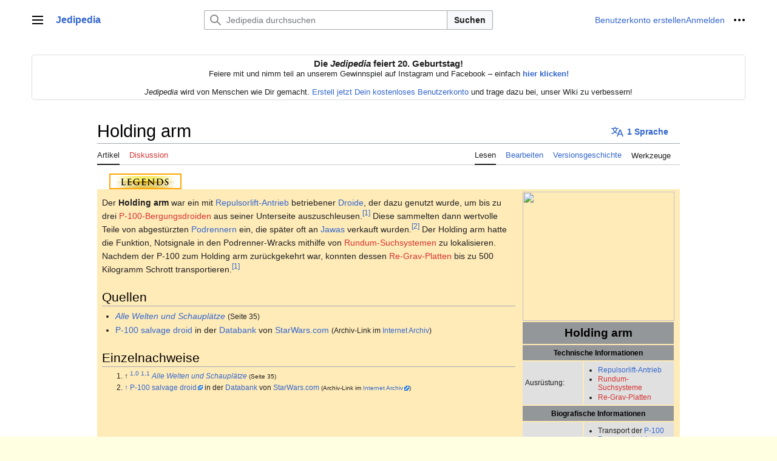

--- FILE ---
content_type: text/html; charset=UTF-8
request_url: https://www.jedipedia.net/wiki/Holding_arm
body_size: 8533
content:
<!DOCTYPE html>
<html class="client-nojs vector-feature-language-in-header-enabled vector-feature-language-in-main-page-header-disabled vector-feature-sticky-header-disabled vector-feature-page-tools-pinned-disabled vector-feature-toc-pinned-clientpref-1 vector-feature-main-menu-pinned-disabled vector-feature-limited-width-clientpref-1 vector-feature-limited-width-content-enabled vector-feature-zebra-design-disabled vector-feature-custom-font-size-clientpref-disabled vector-feature-client-preferences-disabled vector-feature-typography-survey-disabled vector-toc-not-available" lang="de" dir="ltr">
<head>
<meta charset="UTF-8">
<title>Holding arm – Jedipedia.net – Entdecke Star Wars</title>
<script>(function(){var className="client-js vector-feature-language-in-header-enabled vector-feature-language-in-main-page-header-disabled vector-feature-sticky-header-disabled vector-feature-page-tools-pinned-disabled vector-feature-toc-pinned-clientpref-1 vector-feature-main-menu-pinned-disabled vector-feature-limited-width-clientpref-1 vector-feature-limited-width-content-enabled vector-feature-zebra-design-disabled vector-feature-custom-font-size-clientpref-disabled vector-feature-client-preferences-disabled vector-feature-typography-survey-disabled vector-toc-not-available";var cookie=document.cookie.match(/(?:^|; )wikidb_jp_mwclientpreferences=([^;]+)/);if(cookie){cookie[1].split('%2C').forEach(function(pref){className=className.replace(new RegExp('(^| )'+pref.replace(/-clientpref-\w+$|[^\w-]+/g,'')+'-clientpref-\\w+( |$)'),'$1'+pref+'$2');});}document.documentElement.className=className;}());RLCONF={"wgBreakFrames":false,"wgSeparatorTransformTable":[",\t.",".\t,"],
"wgDigitTransformTable":["",""],"wgDefaultDateFormat":"dmy","wgMonthNames":["","Januar","Februar","März","April","Mai","Juni","Juli","August","September","Oktober","November","Dezember"],"wgRequestId":"d3628f6a4785def8bc47f583","wgCanonicalNamespace":"","wgCanonicalSpecialPageName":false,"wgNamespaceNumber":0,"wgPageName":"Holding_arm","wgTitle":"Holding arm","wgCurRevisionId":1376879,"wgRevisionId":1376879,"wgArticleId":99889,"wgIsArticle":true,"wgIsRedirect":false,"wgAction":"view","wgUserName":null,"wgUserGroups":["*"],"wgCategories":["Droiden"],"wgPageViewLanguage":"de","wgPageContentLanguage":"de","wgPageContentModel":"wikitext","wgRelevantPageName":"Holding_arm","wgRelevantArticleId":99889,"wgIsProbablyEditable":true,"wgRelevantPageIsProbablyEditable":true,"wgRestrictionEdit":[],"wgRestrictionMove":[],"wgCheckUserClientHintsHeadersJsApi":["architecture","bitness","brands","fullVersionList","mobile","model","platform","platformVersion"]};RLSTATE={"skins.vector.user.styles":
"ready","site.styles":"ready","user.styles":"ready","skins.vector.user":"ready","user":"ready","user.options":"loading","ext.cite.styles":"ready","codex-search-styles":"ready","skins.vector.styles":"ready","skins.vector.icons":"ready"};RLPAGEMODULES=["ext.cite.ux-enhancements","site","mediawiki.page.ready","skins.vector.js","ext.kanonTabs","ext.checkUser.clientHints"];</script>
<script>(RLQ=window.RLQ||[]).push(function(){mw.loader.impl(function(){return["user.options@12s5i",function($,jQuery,require,module){mw.user.tokens.set({"patrolToken":"+\\","watchToken":"+\\","csrfToken":"+\\"});
}];});});</script>
<link rel="stylesheet" href="/w/load.php?lang=de&amp;modules=codex-search-styles%7Cext.cite.styles%7Cskins.vector.icons%2Cstyles&amp;only=styles&amp;skin=vector-2022">
<script async="" src="/w/load.php?lang=de&amp;modules=startup&amp;only=scripts&amp;raw=1&amp;skin=vector-2022"></script>
<meta name="ResourceLoaderDynamicStyles" content="">
<link rel="stylesheet" href="/w/load.php?lang=de&amp;modules=site.styles&amp;only=styles&amp;skin=vector-2022">
<meta name="generator" content="MediaWiki 1.41.0">
<meta name="robots" content="max-image-preview:standard">
<meta name="format-detection" content="telephone=no">
<meta name="viewport" content="width=1000">
<link rel="alternate" type="application/x-wiki" title="Bearbeiten" href="/w/index.php?title=Holding_arm&amp;action=edit">
<link rel="icon" href="/favicon.ico">
<link rel="search" type="application/opensearchdescription+xml" href="/w/opensearch_desc.php" title="Jedipedia (de)">
<link rel="EditURI" type="application/rsd+xml" href="https://www.jedipedia.net/w/api.php?action=rsd">
<link rel="license" href="https://www.gnu.org/copyleft/fdl.html">
<link rel="alternate" type="application/atom+xml" title="Atom-Feed für „Jedipedia“" href="/w/index.php?title=Spezial:Letzte_%C3%84nderungen&amp;feed=atom">
</head>
<body class="skin-vector skin-vector-search-vue mediawiki ltr sitedir-ltr mw-hide-empty-elt ns-0 ns-subject mw-editable page-Holding_arm rootpage-Holding_arm skin-vector-2022 action-view"><a class="mw-jump-link" href="#bodyContent">Zum Inhalt springen</a>
<div class="vector-header-container">
	<header class="vector-header mw-header">
		<div class="vector-header-start">
			<nav class="vector-main-menu-landmark" aria-label="Website" role="navigation">
				
<div id="vector-main-menu-dropdown" class="vector-dropdown vector-main-menu-dropdown vector-button-flush-left vector-button-flush-right"  >
	<input type="checkbox" id="vector-main-menu-dropdown-checkbox" role="button" aria-haspopup="true" data-event-name="ui.dropdown-vector-main-menu-dropdown" class="vector-dropdown-checkbox "  aria-label="Hauptmenü"  >
	<label id="vector-main-menu-dropdown-label" for="vector-main-menu-dropdown-checkbox" class="vector-dropdown-label cdx-button cdx-button--fake-button cdx-button--fake-button--enabled cdx-button--weight-quiet cdx-button--icon-only " aria-hidden="true"  ><span class="vector-icon mw-ui-icon-menu mw-ui-icon-wikimedia-menu"></span>

<span class="vector-dropdown-label-text">Hauptmenü</span>
	</label>
	<div class="vector-dropdown-content">


				<div id="vector-main-menu-unpinned-container" class="vector-unpinned-container">
		
<div id="vector-main-menu" class="vector-main-menu vector-pinnable-element">
	<div
	class="vector-pinnable-header vector-main-menu-pinnable-header vector-pinnable-header-unpinned"
	data-feature-name="main-menu-pinned"
	data-pinnable-element-id="vector-main-menu"
	data-pinned-container-id="vector-main-menu-pinned-container"
	data-unpinned-container-id="vector-main-menu-unpinned-container"
>
	<div class="vector-pinnable-header-label">Hauptmenü</div>
	<button class="vector-pinnable-header-toggle-button vector-pinnable-header-pin-button" data-event-name="pinnable-header.vector-main-menu.pin">In die Seitenleiste verschieben</button>
	<button class="vector-pinnable-header-toggle-button vector-pinnable-header-unpin-button" data-event-name="pinnable-header.vector-main-menu.unpin">Verbergen</button>
</div>

	
<div id="p-navigation" class="vector-menu mw-portlet mw-portlet-navigation"  >
	<div class="vector-menu-heading">
		Navigation
	</div>
	<div class="vector-menu-content">
		
		<ul class="vector-menu-content-list">
			
			<li id="n-Hauptseite" class="mw-list-item"><a href="/wiki/Jedipedia:Hauptseite"><span>Hauptseite</span></a></li><li id="n-Leserportal" class="mw-list-item"><a href="/wiki/Jedipedia:Leserportal"><span>Leserportal</span></a></li><li id="n-Über-Jedipedia" class="mw-list-item"><a href="/wiki/Jedipedia"><span>Über Jedipedia</span></a></li><li id="n-Artikel-nach-Kategorie" class="mw-list-item"><a href="/wiki/Kategorie:Star_Wars"><span>Artikel nach Kategorie</span></a></li><li id="n-Ausgezeichnete-Artikel" class="mw-list-item"><a href="/wiki/Jedipedia:Ausgezeichnete_Artikel"><span>Ausgezeichnete Artikel</span></a></li><li id="n-randompage" class="mw-list-item"><a href="/wiki/Spezial:Zuf%C3%A4llige_Seite" title="Zufällige Seite aufrufen [x]" accesskey="x"><span>Zufällige Seite</span></a></li>
		</ul>
		
	</div>
</div>

	
	
<div id="p-Mitmachen" class="vector-menu mw-portlet mw-portlet-Mitmachen"  >
	<div class="vector-menu-heading">
		Mitmachen
	</div>
	<div class="vector-menu-content">
		
		<ul class="vector-menu-content-list">
			
			<li id="n-recentchanges" class="mw-list-item"><a href="/wiki/Spezial:Letzte_%C3%84nderungen" title="Liste der letzten Änderungen in diesem Wiki [r]" accesskey="r"><span>Letzte Änderungen</span></a></li><li id="n-Autorenportal" class="mw-list-item"><a href="/wiki/Jedipedia:Autorenportal"><span>Autorenportal</span></a></li><li id="n-Baustellen" class="mw-list-item"><a href="/wiki/Kategorie:Baustellen"><span>Baustellen</span></a></li><li id="n-Neue-Artikel" class="mw-list-item"><a href="/wiki/Spezial:Neue_Seiten"><span>Neue Artikel</span></a></li><li id="n-Neue-Bilder" class="mw-list-item"><a href="/wiki/Spezial:Neue_Dateien"><span>Neue Bilder</span></a></li><li id="n-Jedipedia-Discord" class="mw-list-item"><a href="/wiki/Jedipedia:Discord"><span>Jedipedia-Discord</span></a></li>
		</ul>
		
	</div>
</div>

	
</div>

				</div>

	</div>
</div>

		</nav>
			
<a href="/wiki/Jedipedia:Hauptseite" class="mw-logo">
	<span class="mw-logo-container">
		<strong class="mw-logo-wordmark">Jedipedia</strong>
	</span>
</a>

		</div>
		<div class="vector-header-end">
			
<div id="p-search" role="search" class="vector-search-box-vue  vector-search-box-collapses vector-search-box-show-thumbnail vector-search-box-auto-expand-width vector-search-box">
	<a href="/wiki/Spezial:Suche" class="cdx-button cdx-button--fake-button cdx-button--fake-button--enabled cdx-button--weight-quiet cdx-button--icon-only search-toggle" id="" title="Jedipedia durchsuchen [f]" accesskey="f"><span class="vector-icon mw-ui-icon-search mw-ui-icon-wikimedia-search"></span>

<span>Suche</span>
	</a>
	<div class="vector-typeahead-search-container">
		<div class="cdx-typeahead-search cdx-typeahead-search--show-thumbnail cdx-typeahead-search--auto-expand-width">
			<form action="/w/index.php" id="searchform" class="cdx-search-input cdx-search-input--has-end-button">
				<div id="simpleSearch" class="cdx-search-input__input-wrapper"  data-search-loc="header-moved">
					<div class="cdx-text-input cdx-text-input--has-start-icon">
						<input
							class="cdx-text-input__input"
							 type="search" name="search" placeholder="Jedipedia durchsuchen" aria-label="Jedipedia durchsuchen" autocapitalize="sentences" title="Jedipedia durchsuchen [f]" accesskey="f" id="searchInput"
							>
						<span class="cdx-text-input__icon cdx-text-input__start-icon"></span>
					</div>
					<input type="hidden" name="title" value="Spezial:Suche">
				</div>
				<button class="cdx-button cdx-search-input__end-button">Suchen</button>
			</form>
		</div>
	</div>
</div>

			<nav class="vector-user-links" aria-label="Meine Werkzeuge" role="navigation" >
	
<div id="p-vector-user-menu-overflow" class="vector-menu mw-portlet mw-portlet-vector-user-menu-overflow"  >
	<div class="vector-menu-content">
		
		<ul class="vector-menu-content-list">
			
			<li id="pt-createaccount-2" class="user-links-collapsible-item mw-list-item"><a href="/w/index.php?title=Spezial:Benutzerkonto_anlegen&amp;returnto=Holding+arm" title="Wir ermutigen dich dazu, ein Benutzerkonto zu erstellen und dich anzumelden. Es ist jedoch nicht zwingend erforderlich."><span>Benutzerkonto erstellen</span></a></li><li id="pt-login-2" class="user-links-collapsible-item mw-list-item"><a href="/w/index.php?title=Spezial:Anmelden&amp;returnto=Holding+arm" title="Sich anzumelden wird gerne gesehen, ist jedoch nicht zwingend erforderlich. [o]" accesskey="o"><span>Anmelden</span></a></li>
		</ul>
		
	</div>
</div>

	
<div id="vector-user-links-dropdown" class="vector-dropdown vector-user-menu vector-button-flush-right vector-user-menu-logged-out"  title="Weitere Optionen" >
	<input type="checkbox" id="vector-user-links-dropdown-checkbox" role="button" aria-haspopup="true" data-event-name="ui.dropdown-vector-user-links-dropdown" class="vector-dropdown-checkbox "  aria-label="Meine Werkzeuge"  >
	<label id="vector-user-links-dropdown-label" for="vector-user-links-dropdown-checkbox" class="vector-dropdown-label cdx-button cdx-button--fake-button cdx-button--fake-button--enabled cdx-button--weight-quiet cdx-button--icon-only " aria-hidden="true"  ><span class="vector-icon mw-ui-icon-ellipsis mw-ui-icon-wikimedia-ellipsis"></span>

<span class="vector-dropdown-label-text">Meine Werkzeuge</span>
	</label>
	<div class="vector-dropdown-content">


		
<div id="p-personal" class="vector-menu mw-portlet mw-portlet-personal user-links-collapsible-item"  title="Benutzermenü" >
	<div class="vector-menu-content">
		
		<ul class="vector-menu-content-list">
			
			<li id="pt-createaccount" class="user-links-collapsible-item mw-list-item"><a href="/w/index.php?title=Spezial:Benutzerkonto_anlegen&amp;returnto=Holding+arm" title="Wir ermutigen dich dazu, ein Benutzerkonto zu erstellen und dich anzumelden. Es ist jedoch nicht zwingend erforderlich."><span class="vector-icon mw-ui-icon-userAdd mw-ui-icon-wikimedia-userAdd"></span> <span>Benutzerkonto erstellen</span></a></li><li id="pt-login" class="user-links-collapsible-item mw-list-item"><a href="/w/index.php?title=Spezial:Anmelden&amp;returnto=Holding+arm" title="Sich anzumelden wird gerne gesehen, ist jedoch nicht zwingend erforderlich. [o]" accesskey="o"><span class="vector-icon mw-ui-icon-logIn mw-ui-icon-wikimedia-logIn"></span> <span>Anmelden</span></a></li>
		</ul>
		
	</div>
</div>

<div id="p-user-menu-anon-editor" class="vector-menu mw-portlet mw-portlet-user-menu-anon-editor"  >
	<div class="vector-menu-heading">
		Seiten für abgemeldete Benutzer <a href="/wiki/Hilfe:Einf%C3%BChrung" aria-label="Erfahre mehr über das Bearbeiten"><span>Weitere Informationen</span></a>
	</div>
	<div class="vector-menu-content">
		
		<ul class="vector-menu-content-list">
			
			<li id="pt-anoncontribs" class="mw-list-item"><a href="/wiki/Spezial:Meine_Beitr%C3%A4ge" title="Eine Liste der Bearbeitungen, die von dieser IP-Adresse gemacht wurden [y]" accesskey="y"><span>Beiträge</span></a></li><li id="pt-anontalk" class="mw-list-item"><a href="/wiki/Spezial:Meine_Diskussionsseite" title="Diskussion über Änderungen von dieser IP-Adresse [n]" accesskey="n"><span>Diskussionsseite</span></a></li>
		</ul>
		
	</div>
</div>

	
	</div>
</div>

</nav>

		</div>
	</header>
</div>
<div class="mw-page-container">
	<div class="mw-page-container-inner">
		<div class="vector-sitenotice-container">
			<div id="siteNotice"><div id="localNotice"><div class="anonnotice" lang="de" dir="ltr"><center><strong><big>Die <i>Jedipedia</i> feiert 20. Geburtstag!</big></strong><br />Feiere mit und nimm teil an unserem Gewinnspiel auf Instagram und Facebook – einfach <a rel="nofollow" class="external text" href="https://www.instagram.com/jedipedia/"><b>hier klicken!</b></a><br /><br /><i>Jedipedia</i> wird von Menschen wie Dir gemacht. <a href="/wiki/Spezial:Benutzerkonto_anlegen" title="Spezial:Benutzerkonto anlegen">Erstell jetzt Dein kostenloses Benutzerkonto</a> und trage dazu bei, unser Wiki zu verbessern!</center></div></div></div>
		</div>
		
			<div class="vector-main-menu-container">
		<div id="mw-navigation">
			<nav id="mw-panel" class="vector-main-menu-landmark" aria-label="Website" role="navigation">
				<div id="vector-main-menu-pinned-container" class="vector-pinned-container">
				
				</div>
		</nav>
		</div>
	</div>

		<div class="mw-content-container">
			<main id="content" class="mw-body" role="main">
				<header class="mw-body-header vector-page-titlebar">
					<h1 id="firstHeading" class="firstHeading mw-first-heading"><span class="mw-page-title-main">Holding arm</span></h1>
							
<div id="p-lang-btn" class="vector-dropdown mw-portlet mw-portlet-lang"  >
	<input type="checkbox" id="p-lang-btn-checkbox" role="button" aria-haspopup="true" data-event-name="ui.dropdown-p-lang-btn" class="vector-dropdown-checkbox mw-interlanguage-selector" aria-label="Zu einem Artikel in einer anderen Sprache gehen. Verfügbar in 1 Sprache"   >
	<label id="p-lang-btn-label" for="p-lang-btn-checkbox" class="vector-dropdown-label cdx-button cdx-button--fake-button cdx-button--fake-button--enabled cdx-button--weight-quiet cdx-button--action-progressive mw-portlet-lang-heading-1" aria-hidden="true"  ><span class="vector-icon mw-ui-icon-language-progressive mw-ui-icon-wikimedia-language-progressive"></span>

<span class="vector-dropdown-label-text">1 Sprache</span>
	</label>
	<div class="vector-dropdown-content">

		<div class="vector-menu-content">
			
			<ul class="vector-menu-content-list">
				
				<li class="interlanguage-link interwiki-en mw-list-item"><a href="https://starwars.fandom.com/wiki/Salvage_droid_holding_arm" title="Salvage droid holding arm – English" lang="en" hreflang="en" class="interlanguage-link-target"><span>English</span></a></li>
			</ul>
			
		</div>

	</div>
</div>
</header>
				<div class="vector-page-toolbar">
					<div class="vector-page-toolbar-container">
						<div id="left-navigation">
							<nav aria-label="Namensräume">
								
<div id="p-associated-pages" class="vector-menu vector-menu-tabs mw-portlet mw-portlet-associated-pages"  >
	<div class="vector-menu-content">
		
		<ul class="vector-menu-content-list">
			
			<li id="ca-nstab-main" class="selected vector-tab-noicon mw-list-item"><a href="/wiki/Holding_arm" title="Seiteninhalt anzeigen [c]" accesskey="c"><span>Artikel</span></a></li><li id="ca-talk" class="new vector-tab-noicon mw-list-item"><a href="/w/index.php?title=Diskussion:Holding_arm&amp;action=edit&amp;redlink=1" rel="discussion" title="Diskussion zum Seiteninhalt (Seite nicht vorhanden) [t]" accesskey="t"><span>Diskussion</span></a></li>
		</ul>
		
	</div>
</div>

								
<div id="p-variants" class="vector-dropdown emptyPortlet"  >
	<input type="checkbox" id="p-variants-checkbox" role="button" aria-haspopup="true" data-event-name="ui.dropdown-p-variants" class="vector-dropdown-checkbox " aria-label="Sprachvariante ändern"   >
	<label id="p-variants-label" for="p-variants-checkbox" class="vector-dropdown-label cdx-button cdx-button--fake-button cdx-button--fake-button--enabled cdx-button--weight-quiet" aria-hidden="true"  ><span class="vector-dropdown-label-text">Deutsch</span>
	</label>
	<div class="vector-dropdown-content">


					
<div id="p-variants" class="vector-menu mw-portlet mw-portlet-variants emptyPortlet"  >
	<div class="vector-menu-content">
		
		<ul class="vector-menu-content-list">
			
			
		</ul>
		
	</div>
</div>

				
	</div>
</div>

							</nav>
						</div>
						<div id="right-navigation" class="vector-collapsible">
							<nav aria-label="Ansichten">
								
<div id="p-views" class="vector-menu vector-menu-tabs mw-portlet mw-portlet-views"  >
	<div class="vector-menu-content">
		
		<ul class="vector-menu-content-list">
			
			<li id="ca-view" class="selected vector-tab-noicon mw-list-item"><a href="/wiki/Holding_arm"><span>Lesen</span></a></li><li id="ca-edit" class="vector-tab-noicon mw-list-item"><a href="/w/index.php?title=Holding_arm&amp;action=edit" title="Diese Seite bearbeiten [e]" accesskey="e"><span>Bearbeiten</span></a></li><li id="ca-history" class="vector-tab-noicon mw-list-item"><a href="/w/index.php?title=Holding_arm&amp;action=history" title="Frühere Versionen dieser Seite [h]" accesskey="h"><span>Versionsgeschichte</span></a></li>
		</ul>
		
	</div>
</div>

							</nav>
				
							<nav class="vector-page-tools-landmark" aria-label="Seitenwerkzeuge">
								
<div id="vector-page-tools-dropdown" class="vector-dropdown vector-page-tools-dropdown"  >
	<input type="checkbox" id="vector-page-tools-dropdown-checkbox" role="button" aria-haspopup="true" data-event-name="ui.dropdown-vector-page-tools-dropdown" class="vector-dropdown-checkbox "  aria-label="Werkzeuge"  >
	<label id="vector-page-tools-dropdown-label" for="vector-page-tools-dropdown-checkbox" class="vector-dropdown-label cdx-button cdx-button--fake-button cdx-button--fake-button--enabled cdx-button--weight-quiet" aria-hidden="true"  ><span class="vector-dropdown-label-text">Werkzeuge</span>
	</label>
	<div class="vector-dropdown-content">


									<div id="vector-page-tools-unpinned-container" class="vector-unpinned-container">
						
<div id="vector-page-tools" class="vector-page-tools vector-pinnable-element">
	<div
	class="vector-pinnable-header vector-page-tools-pinnable-header vector-pinnable-header-unpinned"
	data-feature-name="page-tools-pinned"
	data-pinnable-element-id="vector-page-tools"
	data-pinned-container-id="vector-page-tools-pinned-container"
	data-unpinned-container-id="vector-page-tools-unpinned-container"
>
	<div class="vector-pinnable-header-label">Werkzeuge</div>
	<button class="vector-pinnable-header-toggle-button vector-pinnable-header-pin-button" data-event-name="pinnable-header.vector-page-tools.pin">In die Seitenleiste verschieben</button>
	<button class="vector-pinnable-header-toggle-button vector-pinnable-header-unpin-button" data-event-name="pinnable-header.vector-page-tools.unpin">Verbergen</button>
</div>

	
<div id="p-cactions" class="vector-menu mw-portlet mw-portlet-cactions emptyPortlet vector-has-collapsible-items"  title="Weitere Optionen" >
	<div class="vector-menu-heading">
		Aktionen
	</div>
	<div class="vector-menu-content">
		
		<ul class="vector-menu-content-list">
			
			<li id="ca-more-view" class="selected vector-more-collapsible-item mw-list-item"><a href="/wiki/Holding_arm"><span>Lesen</span></a></li><li id="ca-more-edit" class="vector-more-collapsible-item mw-list-item"><a href="/w/index.php?title=Holding_arm&amp;action=edit" title="Diese Seite bearbeiten [e]" accesskey="e"><span>Bearbeiten</span></a></li><li id="ca-more-history" class="vector-more-collapsible-item mw-list-item"><a href="/w/index.php?title=Holding_arm&amp;action=history"><span>Versionsgeschichte</span></a></li>
		</ul>
		
	</div>
</div>

<div id="p-tb" class="vector-menu mw-portlet mw-portlet-tb"  >
	<div class="vector-menu-heading">
		Allgemein
	</div>
	<div class="vector-menu-content">
		
		<ul class="vector-menu-content-list">
			
			<li id="t-whatlinkshere" class="mw-list-item"><a href="/wiki/Spezial:Linkliste/Holding_arm" title="Liste aller Seiten, die hierher verlinken [j]" accesskey="j"><span>Links auf diese Seite</span></a></li><li id="t-recentchangeslinked" class="mw-list-item"><a href="/wiki/Spezial:%C3%84nderungen_an_verlinkten_Seiten/Holding_arm" rel="nofollow" title="Letzte Änderungen an Seiten, die von hier verlinkt sind [k]" accesskey="k"><span>Änderungen an verlinkten Seiten</span></a></li><li id="t-specialpages" class="mw-list-item"><a href="/wiki/Spezial:Spezialseiten" title="Liste aller Spezialseiten [q]" accesskey="q"><span>Spezialseiten</span></a></li><li id="t-print" class="mw-list-item"><a href="javascript:print();" rel="alternate" title="Druckansicht dieser Seite [p]" accesskey="p"><span>Druckversion</span></a></li><li id="t-permalink" class="mw-list-item"><a href="/w/index.php?title=Holding_arm&amp;oldid=1376879" title="Dauerhafter Link zu dieser Seitenversion"><span>Permanenter Link</span></a></li><li id="t-info" class="mw-list-item"><a href="/w/index.php?title=Holding_arm&amp;action=info" title="Weitere Informationen über diese Seite"><span>Seiten­­informationen</span></a></li>
		</ul>
		
	</div>
</div>

</div>

									</div>
				
	</div>
</div>

							</nav>
						</div>
					</div>
				</div>
				<div class="vector-column-end">
					<nav class="vector-page-tools-landmark vector-sticky-pinned-container" aria-label="Seitenwerkzeuge">
						<div id="vector-page-tools-pinned-container" class="vector-pinned-container">
			
						</div>
	</nav>
				</div>
				<div id="bodyContent" class="vector-body" aria-labelledby="firstHeading" data-mw-ve-target-container>
					<div class="vector-body-before-content">
							<div class="mw-indicators">
		</div>

						<div id="siteSub" class="noprint">Aus Jedipedia</div>
					</div>
					<div id="contentSub"><div id="mw-content-subtitle"></div></div>
					
					
					<div id="mw-content-text" class="mw-body-content mw-content-ltr" lang="de" dir="ltr"><div class="mw-parser-output"><input type=radio name=kanon-tabs value=legends id=tab-radio-legends checked><ul class=kanon-tab-header><li id=tab-header-legends><label for=tab-radio-legends><img src="/images/tabs/legends-20.png" alt=Legends title=Legends></label></li></ul><div class="mw-parser-output"><div class="tab-legends"><div style="float:right; background:none; font-size: 100%;" class="infobox">
<table border="0" cellpadding="4" class="hintergrundfarbe1 rahmenfarbe1" style="width:250px; border-collapse:separate; border-spacing:2px; margin:-2px 0 5px 10px; font-size:smaller; text-align:left;">

<tbody><tr>
<td colspan="2" style="background-color:none; color:#000; padding:0; text-align:center;"><span class="infoboxbild" typeof="mw:File"><a href="/wiki/Datei:P-100.jpg" class="mw-file-description"><img src="/w/images/thumb/a/a5/P-100.jpg/250px-P-100.jpg" decoding="async" width="250" height="213" class="mw-file-element" srcset="/w/images/thumb/a/a5/P-100.jpg/375px-P-100.jpg 1.5x, /w/images/thumb/a/a5/P-100.jpg/500px-P-100.jpg 2x" /></a></span>
</td></tr>
<tr>
<th colspan="2" style="background-color:#000000; color:#FFFFFF; text-align:center; font-size:160%; line-height:1.5;">Holding arm
</th></tr>









<tr>
<th colspan="2" style="text-align:center; font-weight:normal; background:#000000; color:#FFFFFF; line-height:1.5;"><b>Technische Informationen</b>
</th></tr>











<tr>
<td style="spacing-top:0px; spacing-bottom: 0px; vertical-align: middle; background: #e0e0e0; width:40%;">Ausrüstung:
</td>
<td style="width:60%; vertical-align: middle; background: #e0e0e0; line-height:1.2;">
<ul><li><a href="/wiki/Repulsorlift-Antrieb" title="Repulsorlift-Antrieb">Repulsorlift-Antrieb</a></li>
<li><a href="/w/index.php?title=Rundum-Suchsystem&amp;action=edit&amp;redlink=1" class="new" title="Rundum-Suchsystem (Seite nicht vorhanden)">Rundum-Suchsysteme</a></li>
<li><a href="/w/index.php?title=Re-Grav-Platte&amp;action=edit&amp;redlink=1" class="new" title="Re-Grav-Platte (Seite nicht vorhanden)">Re-Grav-Platten</a></li></ul>
</td></tr>



<tr>
<th colspan="2" style="text-align:center; font-weight:normal; background:#000000; color:#FFFFFF; line-height:1.5;"><b>Biografische Informationen</b>
</th></tr>





<tr>
<td style="spacing-top:0px; spacing-bottom: 0px; vertical-align: middle; background: #e0e0e0; width:40%;">Funktion(en):
</td>
<td style="width:60%; vertical-align: middle; background: #e0e0e0; line-height:1.2;">
<ul><li>Transport der <a href="/wiki/P-100_Bergungsdroide" title="P-100 Bergungsdroide">P-100 Bergungsdroiden</a></li>
<li>Lokalisierung von Notsignalen</li></ul>
</td></tr>



</tbody></table>
</div>
<p>Der <b>Holding arm</b> war ein mit <a href="/wiki/Repulsorlift-Antrieb" title="Repulsorlift-Antrieb">Repulsorlift-Antrieb</a> betriebener <a href="/wiki/Droide" title="Droide">Droide</a>, der dazu genutzt wurde, um bis zu drei <a href="/w/index.php?title=P-100-Bergungsdroide&amp;action=edit&amp;redlink=1" class="new" title="P-100-Bergungsdroide (Seite nicht vorhanden)">P-100-Bergungsdroiden</a> aus seiner Unterseite auszuschleusen.<sup id="cite_ref-AW_1-0" class="reference"><a href="#cite_note-AW-1">&#91;1&#93;</a></sup> Diese sammelten dann wertvolle Teile von abgestürzten <a href="/wiki/Podrenner" title="Podrenner">Podrennern</a> ein, die später oft an <a href="/wiki/Jawa" title="Jawa">Jawas</a> verkauft wurden.<sup id="cite_ref-2" class="reference"><a href="#cite_note-2">&#91;2&#93;</a></sup> Der Holding arm hatte die Funktion, Notsignale in den Podrenner-Wracks mithilfe von <a href="/w/index.php?title=Rundum-Suchsystem&amp;action=edit&amp;redlink=1" class="new" title="Rundum-Suchsystem (Seite nicht vorhanden)">Rundum-Suchsystemen</a> zu lokalisieren. Nachdem der P-100 zum Holding arm zurückgekehrt war, konnten dessen <a href="/w/index.php?title=Re-Grav-Platte&amp;action=edit&amp;redlink=1" class="new" title="Re-Grav-Platte (Seite nicht vorhanden)">Re-Grav-Platten</a> bis zu 500 Kilogramm Schrott transportieren.<sup id="cite_ref-AW_1-1" class="reference"><a href="#cite_note-AW-1">&#91;1&#93;</a></sup>
</p>
<h2><span class="mw-headline" id="Quellen">Quellen</span><span class="mw-editsection"><span class="mw-editsection-bracket">[</span><a href="/w/index.php?title=Holding_arm&amp;action=edit&amp;section=1" title="Abschnitt bearbeiten: Quellen">Bearbeiten</a><span class="mw-editsection-bracket">]</span></span></h2>
<ul><li><i><a href="/wiki/Alle_Welten_und_Schaupl%C3%A4tze" title="Alle Welten und Schauplätze">Alle Welten und Schauplätze</a></i> <small>(Seite 35)</small></li>
<li><span class="plainlinks"><a rel="nofollow" class="external text" href="http://web.archive.org/web/20110101010101/www.starwars.com/databank/droid/salvagedroid//index.html">P-100 salvage droid</a></span> in der <a href="/wiki/Databank" title="Databank">Databank</a> von <a href="/wiki/StarWars.com" title="StarWars.com">StarWars.com</a> <small>(Archiv-Link im <span class="plainlinks"><a rel="nofollow" class="external text" href="http://www.archive.org/">Internet Archiv</a></span>)</small></li></ul>
<h2><span class="mw-headline" id="Einzelnachweise">Einzelnachweise</span><span class="mw-editsection"><span class="mw-editsection-bracket">[</span><a href="/w/index.php?title=Holding_arm&amp;action=edit&amp;section=2" title="Abschnitt bearbeiten: Einzelnachweise">Bearbeiten</a><span class="mw-editsection-bracket">]</span></span></h2>
<div class="references-small"><div class="mw-references-wrap"><ol class="references">
<li id="cite_note-AW-1"><span class="mw-cite-backlink">↑ <sup><a href="#cite_ref-AW_1-0">1,0</a></sup> <sup><a href="#cite_ref-AW_1-1">1,1</a></sup></span> <span class="reference-text"><i><a href="/wiki/Alle_Welten_und_Schaupl%C3%A4tze" title="Alle Welten und Schauplätze">Alle Welten und Schauplätze</a></i> <small>(Seite 35)</small></span>
</li>
<li id="cite_note-2"><span class="mw-cite-backlink"><a href="#cite_ref-2">↑</a></span> <span class="reference-text"><span class="plainlinks"><a rel="nofollow" class="external text" href="http://web.archive.org/web/20110101010101/www.starwars.com/databank/droid/salvagedroid//index.html">P-100 salvage droid</a></span> in der <a href="/wiki/Databank" title="Databank">Databank</a> von <a href="/wiki/StarWars.com" title="StarWars.com">StarWars.com</a> <small>(Archiv-Link im <span class="plainlinks"><a rel="nofollow" class="external text" href="http://www.archive.org/">Internet Archiv</a></span>)</small></span>
</li>
</ol></div></div>
</div></div>
<!-- 
NewPP limit report
Cached time: 20251123175659
Cache expiry: 86400
Reduced expiry: false
Complications: []
CPU time usage: 0.034 seconds
Real time usage: 0.038 seconds
Preprocessor visited node count: 444/1000000
Post‐expand include size: 6413/2097152 bytes
Template argument size: 1932/2097152 bytes
Highest expansion depth: 10/100
Expensive parser function count: 0/100
Unstrip recursion depth: 0/20
Unstrip post‐expand size: 6958/5000000 bytes
ExtLoops count: 0/100
-->
<!--
Transclusion expansion time report (%,ms,calls,template)
100.00%   19.379      1 -total
 44.31%    8.587      1 Vorlage:Droide
 35.88%    6.953      1 Vorlage:Infobox
 17.75%    3.440      1 Vorlage:Einzelnachweise
 13.30%    2.577      2 Vorlage:Databank
  8.81%    1.707      1 Vorlage:Bild
  6.46%    1.252      2 Vorlage:Sektion
  5.89%    1.142      2 Vorlage:Namensraumabhängiger_Text
  5.49%    1.064      2 Vorlage:Seite
  4.91%    0.952      2 Vorlage:Zeile
-->

<!-- Saved in parser cache with key wikidb-jp_:pcache:idhash:99889-0!canonical and timestamp 20251123175659 and revision id 1376879. Rendering was triggered because: page-view
 -->
</div>
<div class="printfooter" data-nosnippet="">Abgerufen von „<a dir="ltr" href="https://www.jedipedia.net/w/index.php?title=Holding_arm&amp;oldid=1376879">https://www.jedipedia.net/w/index.php?title=Holding_arm&amp;oldid=1376879</a>“</div></div>
					<div id="catlinks" class="catlinks" data-mw="interface"><div id="mw-normal-catlinks" class="mw-normal-catlinks"><a href="/wiki/Spezial:Kategorien" title="Spezial:Kategorien">Kategorie</a>: <ul><li><a href="/wiki/Kategorie:Droiden" title="Kategorie:Droiden">Droiden</a></li></ul></div></div>
				</div>
			</main>
			
		</div>
		<div class="mw-footer-container">
			
<footer id="footer" class="mw-footer" role="contentinfo" >
	<ul id="footer-info">
	<li id="footer-info-lastmod"> Diese Seite wurde zuletzt am 19. Mai 2022 um 03:00 Uhr bearbeitet.</li>
	<li id="footer-info-copyright">Inhalt ist verfügbar unter der <a class="external" rel="nofollow" href="https://www.gnu.org/copyleft/fdl.html">GNU Free Documentation License 1.3</a>.</li>
</ul>

	<ul id="footer-places">
	<li id="footer-places-privacy"><a href="/wiki/Jedipedia:Datenschutz">Datenschutz</a></li>
	<li id="footer-places-about"><a href="/wiki/Jedipedia:Impressum">Impressum</a></li>
	<li id="footer-places-disclaimers"><a href="/wiki/Jedipedia:Haftungsausschluss">Haftungsausschluss</a></li>
</ul>

	<ul id="footer-icons" class="noprint">
	<li id="footer-copyrightico"><a href="https://www.gnu.org/copyleft/fdl.html"><img src="/w/resources/assets/licenses/gnu-fdl.png" alt="GNU Free Documentation License 1.3" width="88" height="31" loading="lazy"></a></li>
	<li id="footer-poweredbyico"><a href="https://www.mediawiki.org/"><img src="/w/resources/assets/poweredby_mediawiki_88x31.png" alt="Powered by MediaWiki" srcset="/w/resources/assets/poweredby_mediawiki_132x47.png 1.5x, /w/resources/assets/poweredby_mediawiki_176x62.png 2x" width="88" height="31" loading="lazy"></a></li>
</ul>

</footer>

		</div>
	</div> 
</div> 
<div class="vector-settings" id="p-dock-bottom">
	<ul>
		<li>
		
		<button class="cdx-button cdx-button--icon-only vector-limited-width-toggle" id=""><span class="vector-icon mw-ui-icon-fullScreen mw-ui-icon-wikimedia-fullScreen"></span>

<span>Umschalten der eingeschränkten Breite des Inhalts</span>
</button>
</li>
	</ul>
</div>
<script>(RLQ=window.RLQ||[]).push(function(){mw.config.set({"wgBackendResponseTime":124,"wgPageParseReport":{"limitreport":{"cputime":"0.034","walltime":"0.038","ppvisitednodes":{"value":444,"limit":1000000},"postexpandincludesize":{"value":6413,"limit":2097152},"templateargumentsize":{"value":1932,"limit":2097152},"expansiondepth":{"value":10,"limit":100},"expensivefunctioncount":{"value":0,"limit":100},"unstrip-depth":{"value":0,"limit":20},"unstrip-size":{"value":6958,"limit":5000000},"timingprofile":["100.00%   19.379      1 -total"," 44.31%    8.587      1 Vorlage:Droide"," 35.88%    6.953      1 Vorlage:Infobox"," 17.75%    3.440      1 Vorlage:Einzelnachweise"," 13.30%    2.577      2 Vorlage:Databank","  8.81%    1.707      1 Vorlage:Bild","  6.46%    1.252      2 Vorlage:Sektion","  5.89%    1.142      2 Vorlage:Namensraumabhängiger_Text","  5.49%    1.064      2 Vorlage:Seite","  4.91%    0.952      2 Vorlage:Zeile"]},"loops":{"limitreport-count-limited":{"value":0,"limit":100}},"cachereport":{"timestamp":"20251123175659","ttl":86400,"transientcontent":false}}});});</script>
</body>
<!-- Cached 20251123175659 -->
</html>

--- FILE ---
content_type: text/css; charset=utf-8
request_url: https://www.jedipedia.net/w/load.php?lang=de&modules=codex-search-styles%7Cext.cite.styles%7Cskins.vector.icons%2Cstyles&only=styles&skin=vector-2022
body_size: 14468
content:
.cdx-icon{color:#202122;display:inline-flex;align-items:center;justify-content:center;vertical-align:text-bottom}.cdx-icon svg{fill:currentcolor;width:100%;height:100%}.cdx-icon--x-small{min-width:12px;min-height:12px;width:.8571429em;height:.8571429em}.cdx-icon--small{min-width:16px;min-height:16px;width:1.1428571em;height:1.1428571em}.cdx-icon--medium{min-width:20px;min-height:20px;width:1.4285714em;height:1.4285714em}.cdx-icon--flipped svg{transform:scaleX(-1)}.cdx-thumbnail{display:inline-flex}.cdx-thumbnail__placeholder,.cdx-thumbnail__image{background-position:center;background-repeat:no-repeat;background-size:cover;flex-shrink:0;box-sizing:border-box;min-width:40px;min-height:40px;width:2.8571429em;height:2.8571429em;border:1px solid #c8ccd1;border-radius:2px}.cdx-thumbnail__image{display:inline-block}.cdx-thumbnail__image-enter-active{transition-property:opacity;transition-duration:.1s}.cdx-thumbnail__image-enter-from{opacity:0}.cdx-thumbnail__placeholder{background-color:#f8f9fa;display:inline-flex;align-items:center;justify-content:center}.cdx-thumbnail__placeholder__icon{background-position:center;background-repeat:no-repeat;background-size:max(1.4285714em,20px);min-width:20px;min-height:20px;width:1.4285714em;height:1.4285714em;display:inline-block;vertical-align:text-bottom;background-image:url("data:image/svg+xml;utf8,<svg xmlns=\"http://www.w3.org/2000/svg\" xmlns:xlink=\"http://www.w3.org/1999/xlink\" width=\"20\" height=\"20\" viewBox=\"0 0 20 20\" fill=\"%2372777d\"><path d=\"M19 3H1v14h18zM3 14l3.5-4.5 2.5 3L12.5 8l4.5 6z\"/><path d=\"M19 5H1V3h18zm0 12H1v-2h18z\"/></svg>")}.cdx-thumbnail__placeholder__icon--vue{color:#72777d}.cdx-search-result-title{display:inline-block;font-weight:700}.cdx-search-result-title__match{font-weight:400}.cdx-menu-item{list-style:none;position:relative;padding:8px 12px;line-height:1.6;transition-property:background-color,color,border-color,box-shadow;transition-duration:.1s}.cdx-menu-item__content{display:flex;align-items:center;line-height:1.4285714;word-wrap:break-word;-webkit-hyphens:auto;-ms-hyphens:auto;hyphens:auto}.cdx-menu-item__content,.cdx-menu-item__content:hover{text-decoration:none}.cdx-menu-item--has-description .cdx-menu-item__content{align-items:flex-start}.cdx-menu-item__text__description{display:block}.cdx-menu-item__thumbnail{margin-right:8px}.cdx-menu-item__icon{color:inherit;margin-right:8px}.cdx-menu-item--bold-label .cdx-menu-item__text__label{font-weight:700}.cdx-menu-item--hide-description-overflow .cdx-menu-item__text{overflow:hidden}.cdx-menu-item--hide-description-overflow .cdx-menu-item__text__description{overflow:hidden;text-overflow:ellipsis;white-space:nowrap}.cdx-menu-item--enabled,.cdx-menu-item--enabled .cdx-menu-item__content{color:#202122}.cdx-menu-item--enabled .cdx-menu-item__text__supporting-text,.cdx-menu-item--enabled .cdx-menu-item__text__description{color:#54595d}.cdx-menu-item--enabled.cdx-menu-item--highlighted{background-color:#eaecf0;cursor:pointer}.cdx-menu-item--enabled.cdx-menu-item--active{background-color:#eaf3ff;color:#36c}.cdx-menu-item--enabled.cdx-menu-item--active .cdx-menu-item__content,.cdx-menu-item--enabled.cdx-menu-item--active .cdx-menu-item__text__description{color:#36c}.cdx-menu-item--enabled.cdx-menu-item--selected{background-color:#eaf3ff}.cdx-menu-item--enabled.cdx-menu-item--selected.cdx-menu-item--highlighted,.cdx-menu-item--enabled.cdx-menu-item--selected.cdx-menu-item--highlighted .cdx-menu-item__content,.cdx-menu-item--enabled.cdx-menu-item--selected.cdx-menu-item--highlighted .cdx-menu-item__text__description{color:#36c}.cdx-menu-item--disabled{color:#72777d;cursor:default}.cdx-menu-item--disabled .cdx-menu-item__text__description{color:#72777d}.cdx-progress-bar{box-sizing:border-box;overflow-x:hidden}.cdx-progress-bar__bar{width:33.33%;height:100%}.cdx-progress-bar:not(.cdx-progress-bar--inline){position:relative;z-index:1;height:1.1428571em;max-width:none;border:1px solid #a2a9b1;border-radius:9999px;box-shadow:0 2px 2px rgba(0,0,0,.2)}.cdx-progress-bar--inline{width:100%;height:.2857143em}.cdx-progress-bar:not(.cdx-progress-bar--disabled) .cdx-progress-bar__bar{background-color:#36c;animation-name:cdx-animation-progress-bar__bar;animation-duration:1.6s;animation-timing-function:linear;animation-iteration-count:infinite}.cdx-progress-bar:not(.cdx-progress-bar--disabled).cdx-progress-bar--block{background-color:#fff}.cdx-progress-bar--disabled .cdx-progress-bar__bar{background-color:#c8ccd1}.cdx-progress-bar--disabled:not(.cdx-progress-bar--inline){background-color:#eaecf0}@keyframes cdx-animation-progress-bar__bar{0%{transform:translate(-100%)}to{transform:translate(300%)}}.cdx-menu{background-color:#fff;position:absolute;left:0;z-index:50;box-sizing:border-box;width:100%;border:1px solid #a2a9b1;border-radius:0 0 2px 2px;box-shadow:0 2px 2px rgba(0,0,0,.2)}.cdx-menu__progress-bar{position:absolute;top:0}.cdx-menu__listbox{margin:0;padding:0}.cdx-menu--has-sticky-footer .cdx-menu-item:last-of-type{position:absolute;bottom:0;width:100%}.cdx-menu--has-footer .cdx-menu-item:last-of-type:not(:first-of-type){border-top:1px solid #c8ccd1}.cdx-button{box-sizing:border-box;min-width:32px;min-height:32px;max-width:32em;margin:0;border-width:1px;border-style:solid;border-radius:2px;padding-right:11px;padding-left:11px;font-family:inherit;font-size:inherit;font-weight:700;overflow:hidden;text-overflow:ellipsis;white-space:nowrap;text-transform:none;transition-property:background-color,color,border-color,box-shadow;transition-duration:.1s}.cdx-button--size-large{min-width:44px;min-height:44px;padding-right:15px;padding-left:15px}.cdx-button--icon-only{padding-right:5px;padding-left:5px}.cdx-button--icon-only.cdx-button--size-large{padding-right:11px;padding-left:11px}.cdx-button::-moz-focus-inner{border:0;padding:0}.cdx-button .cdx-button__icon,.cdx-button .cdx-icon{vertical-align:middle}.cdx-button .cdx-icon{color:inherit}.cdx-button--fake-button{display:inline-flex;align-items:center;justify-content:center}.cdx-button--fake-button,.cdx-button--fake-button:hover,.cdx-button--fake-button:focus{text-decoration:none}.cdx-button--fake-button:not(.cdx-button--icon-only) .cdx-button__icon{margin-right:4px}.cdx-button:enabled,.cdx-button.cdx-button--fake-button--enabled{background-color:#f8f9fa;color:#202122;border-color:#a2a9b1}@supports ((-webkit-mask-image:none) or (mask-image:none)){.cdx-button:enabled .cdx-button__icon,.cdx-button.cdx-button--fake-button--enabled .cdx-button__icon{background-color:#202122}}.cdx-button:enabled:hover,.cdx-button.cdx-button--fake-button--enabled:hover{background-color:#fff;color:#404244;cursor:pointer}@supports ((-webkit-mask-image:none) or (mask-image:none)){.cdx-button:enabled:hover .cdx-button__icon,.cdx-button.cdx-button--fake-button--enabled:hover .cdx-button__icon{background-color:#404244}}.cdx-button:enabled:active,.cdx-button.cdx-button--fake-button--enabled:active,.cdx-button:enabled.cdx-button--is-active,.cdx-button.cdx-button--fake-button--enabled.cdx-button--is-active{background-color:#eaecf0;color:#000;border-color:#72777d}@supports ((-webkit-mask-image:none) or (mask-image:none)){.cdx-button:enabled:active .cdx-button__icon,.cdx-button.cdx-button--fake-button--enabled:active .cdx-button__icon,.cdx-button:enabled.cdx-button--is-active .cdx-button__icon,.cdx-button.cdx-button--fake-button--enabled.cdx-button--is-active .cdx-button__icon{background-color:#000}}.cdx-button:enabled:focus,.cdx-button.cdx-button--fake-button--enabled:focus{outline:1px solid transparent}.cdx-button:enabled:focus:not(:active):not(.cdx-button--is-active),.cdx-button.cdx-button--fake-button--enabled:focus:not(:active):not(.cdx-button--is-active){border-color:#36c;box-shadow:inset 0 0 0 1px #36c}.cdx-button:enabled.cdx-button--action-progressive,.cdx-button.cdx-button--fake-button--enabled.cdx-button--action-progressive{color:#36c}@supports ((-webkit-mask-image:none) or (mask-image:none)){.cdx-button:enabled.cdx-button--action-progressive .cdx-button__icon,.cdx-button.cdx-button--fake-button--enabled.cdx-button--action-progressive .cdx-button__icon{background-color:#36c}}.cdx-button:enabled.cdx-button--action-progressive:hover,.cdx-button.cdx-button--fake-button--enabled.cdx-button--action-progressive:hover{color:#447ff5;border-color:#447ff5}@supports ((-webkit-mask-image:none) or (mask-image:none)){.cdx-button:enabled.cdx-button--action-progressive:hover .cdx-button__icon,.cdx-button.cdx-button--fake-button--enabled.cdx-button--action-progressive:hover .cdx-button__icon{background-color:#447ff5}}.cdx-button:enabled.cdx-button--action-progressive:active,.cdx-button.cdx-button--fake-button--enabled.cdx-button--action-progressive:active,.cdx-button:enabled.cdx-button--action-progressive.cdx-button--is-active,.cdx-button.cdx-button--fake-button--enabled.cdx-button--action-progressive.cdx-button--is-active{background-color:#eaf3ff;color:#2a4b8d;border-color:#2a4b8d}@supports ((-webkit-mask-image:none) or (mask-image:none)){.cdx-button:enabled.cdx-button--action-progressive:active .cdx-button__icon,.cdx-button.cdx-button--fake-button--enabled.cdx-button--action-progressive:active .cdx-button__icon,.cdx-button:enabled.cdx-button--action-progressive.cdx-button--is-active .cdx-button__icon,.cdx-button.cdx-button--fake-button--enabled.cdx-button--action-progressive.cdx-button--is-active .cdx-button__icon{background-color:#2a4b8d}}.cdx-button:enabled.cdx-button--action-destructive,.cdx-button.cdx-button--fake-button--enabled.cdx-button--action-destructive{color:#d73333}@supports ((-webkit-mask-image:none) or (mask-image:none)){.cdx-button:enabled.cdx-button--action-destructive .cdx-button__icon,.cdx-button.cdx-button--fake-button--enabled.cdx-button--action-destructive .cdx-button__icon{background-color:#d73333}}.cdx-button:enabled.cdx-button--action-destructive:hover,.cdx-button.cdx-button--fake-button--enabled.cdx-button--action-destructive:hover{color:#ff4242;border-color:#ff4242}@supports ((-webkit-mask-image:none) or (mask-image:none)){.cdx-button:enabled.cdx-button--action-destructive:hover .cdx-button__icon,.cdx-button.cdx-button--fake-button--enabled.cdx-button--action-destructive:hover .cdx-button__icon{background-color:#ff4242}}.cdx-button:enabled.cdx-button--action-destructive:active,.cdx-button.cdx-button--fake-button--enabled.cdx-button--action-destructive:active,.cdx-button:enabled.cdx-button--action-destructive.cdx-button--is-active,.cdx-button.cdx-button--fake-button--enabled.cdx-button--action-destructive.cdx-button--is-active{background-color:#fee7e6;color:#b32424;border-color:#b32424}@supports ((-webkit-mask-image:none) or (mask-image:none)){.cdx-button:enabled.cdx-button--action-destructive:active .cdx-button__icon,.cdx-button.cdx-button--fake-button--enabled.cdx-button--action-destructive:active .cdx-button__icon,.cdx-button:enabled.cdx-button--action-destructive.cdx-button--is-active .cdx-button__icon,.cdx-button.cdx-button--fake-button--enabled.cdx-button--action-destructive.cdx-button--is-active .cdx-button__icon{background-color:#b32424}}.cdx-button:enabled.cdx-button--action-destructive:focus:not(:active):not(.cdx-button--is-active),.cdx-button.cdx-button--fake-button--enabled.cdx-button--action-destructive:focus:not(:active):not(.cdx-button--is-active){border-color:#d73333;box-shadow:inset 0 0 0 1px #d73333}.cdx-button:enabled.cdx-button--weight-primary.cdx-button--action-progressive,.cdx-button.cdx-button--fake-button--enabled.cdx-button--weight-primary.cdx-button--action-progressive{background-color:#36c;color:#fff;border-color:#36c}@supports ((-webkit-mask-image:none) or (mask-image:none)){.cdx-button:enabled.cdx-button--weight-primary.cdx-button--action-progressive .cdx-button__icon,.cdx-button.cdx-button--fake-button--enabled.cdx-button--weight-primary.cdx-button--action-progressive .cdx-button__icon{background-color:#fff}}.cdx-button:enabled.cdx-button--weight-primary.cdx-button--action-progressive:hover,.cdx-button.cdx-button--fake-button--enabled.cdx-button--weight-primary.cdx-button--action-progressive:hover{background-color:#447ff5;border-color:#447ff5}@supports ((-webkit-mask-image:none) or (mask-image:none)){.cdx-button:enabled.cdx-button--weight-primary.cdx-button--action-progressive:hover .cdx-button__icon,.cdx-button.cdx-button--fake-button--enabled.cdx-button--weight-primary.cdx-button--action-progressive:hover .cdx-button__icon{background-color:#fff}}.cdx-button:enabled.cdx-button--weight-primary.cdx-button--action-progressive:active,.cdx-button.cdx-button--fake-button--enabled.cdx-button--weight-primary.cdx-button--action-progressive:active,.cdx-button:enabled.cdx-button--weight-primary.cdx-button--action-progressive.cdx-button--is-active,.cdx-button.cdx-button--fake-button--enabled.cdx-button--weight-primary.cdx-button--action-progressive.cdx-button--is-active{background-color:#2a4b8d;border-color:#2a4b8d}@supports ((-webkit-mask-image:none) or (mask-image:none)){.cdx-button:enabled.cdx-button--weight-primary.cdx-button--action-progressive:active .cdx-button__icon,.cdx-button.cdx-button--fake-button--enabled.cdx-button--weight-primary.cdx-button--action-progressive:active .cdx-button__icon,.cdx-button:enabled.cdx-button--weight-primary.cdx-button--action-progressive.cdx-button--is-active .cdx-button__icon,.cdx-button.cdx-button--fake-button--enabled.cdx-button--weight-primary.cdx-button--action-progressive.cdx-button--is-active .cdx-button__icon{background-color:#fff}}.cdx-button:enabled.cdx-button--weight-primary.cdx-button--action-progressive:focus:not(:active):not(.cdx-button--is-active),.cdx-button.cdx-button--fake-button--enabled.cdx-button--weight-primary.cdx-button--action-progressive:focus:not(:active):not(.cdx-button--is-active){border-color:#36c;box-shadow:inset 0 0 0 1px #36c,inset 0 0 0 2px #fff}.cdx-button:enabled.cdx-button--weight-primary.cdx-button--action-destructive,.cdx-button.cdx-button--fake-button--enabled.cdx-button--weight-primary.cdx-button--action-destructive{background-color:#d73333;color:#fff;border-color:#d73333}@supports ((-webkit-mask-image:none) or (mask-image:none)){.cdx-button:enabled.cdx-button--weight-primary.cdx-button--action-destructive .cdx-button__icon,.cdx-button.cdx-button--fake-button--enabled.cdx-button--weight-primary.cdx-button--action-destructive .cdx-button__icon{background-color:#fff}}.cdx-button:enabled.cdx-button--weight-primary.cdx-button--action-destructive:hover,.cdx-button.cdx-button--fake-button--enabled.cdx-button--weight-primary.cdx-button--action-destructive:hover{background-color:#ff4242;border-color:#ff4242}@supports ((-webkit-mask-image:none) or (mask-image:none)){.cdx-button:enabled.cdx-button--weight-primary.cdx-button--action-destructive:hover .cdx-button__icon,.cdx-button.cdx-button--fake-button--enabled.cdx-button--weight-primary.cdx-button--action-destructive:hover .cdx-button__icon{background-color:#fff}}.cdx-button:enabled.cdx-button--weight-primary.cdx-button--action-destructive:active,.cdx-button.cdx-button--fake-button--enabled.cdx-button--weight-primary.cdx-button--action-destructive:active,.cdx-button:enabled.cdx-button--weight-primary.cdx-button--action-destructive.cdx-button--is-active,.cdx-button.cdx-button--fake-button--enabled.cdx-button--weight-primary.cdx-button--action-destructive.cdx-button--is-active{background-color:#b32424;border-color:#b32424}@supports ((-webkit-mask-image:none) or (mask-image:none)){.cdx-button:enabled.cdx-button--weight-primary.cdx-button--action-destructive:active .cdx-button__icon,.cdx-button.cdx-button--fake-button--enabled.cdx-button--weight-primary.cdx-button--action-destructive:active .cdx-button__icon,.cdx-button:enabled.cdx-button--weight-primary.cdx-button--action-destructive.cdx-button--is-active .cdx-button__icon,.cdx-button.cdx-button--fake-button--enabled.cdx-button--weight-primary.cdx-button--action-destructive.cdx-button--is-active .cdx-button__icon{background-color:#fff}}.cdx-button:enabled.cdx-button--weight-primary.cdx-button--action-destructive:focus:not(:active):not(.cdx-button--is-active),.cdx-button.cdx-button--fake-button--enabled.cdx-button--weight-primary.cdx-button--action-destructive:focus:not(:active):not(.cdx-button--is-active){border-color:#d73333;box-shadow:inset 0 0 0 1px #d73333,inset 0 0 0 2px #fff}.cdx-button:enabled.cdx-button--weight-quiet,.cdx-button.cdx-button--fake-button--enabled.cdx-button--weight-quiet{background-color:rgba(255,255,255,0);border-color:transparent}.cdx-button:enabled.cdx-button--weight-quiet:hover,.cdx-button.cdx-button--fake-button--enabled.cdx-button--weight-quiet:hover{background-color:rgba(0,24,73,.027)}.cdx-button:enabled.cdx-button--weight-quiet:active,.cdx-button.cdx-button--fake-button--enabled.cdx-button--weight-quiet:active,.cdx-button:enabled.cdx-button--weight-quiet.cdx-button--is-active,.cdx-button.cdx-button--fake-button--enabled.cdx-button--weight-quiet.cdx-button--is-active{background-color:rgba(0,24,73,.082);color:#000;border-color:#72777d}@supports ((-webkit-mask-image:none) or (mask-image:none)){.cdx-button:enabled.cdx-button--weight-quiet:active .cdx-button__icon,.cdx-button.cdx-button--fake-button--enabled.cdx-button--weight-quiet:active .cdx-button__icon,.cdx-button:enabled.cdx-button--weight-quiet.cdx-button--is-active .cdx-button__icon,.cdx-button.cdx-button--fake-button--enabled.cdx-button--weight-quiet.cdx-button--is-active .cdx-button__icon{background-color:#000}}.cdx-button:enabled.cdx-button--weight-quiet.cdx-button--action-progressive,.cdx-button.cdx-button--fake-button--enabled.cdx-button--weight-quiet.cdx-button--action-progressive{color:#36c}@supports ((-webkit-mask-image:none) or (mask-image:none)){.cdx-button:enabled.cdx-button--weight-quiet.cdx-button--action-progressive .cdx-button__icon,.cdx-button.cdx-button--fake-button--enabled.cdx-button--weight-quiet.cdx-button--action-progressive .cdx-button__icon{background-color:#36c}}.cdx-button:enabled.cdx-button--weight-quiet.cdx-button--action-progressive:hover,.cdx-button.cdx-button--fake-button--enabled.cdx-button--weight-quiet.cdx-button--action-progressive:hover{background-color:#eaf3ff;color:#447ff5}@supports ((-webkit-mask-image:none) or (mask-image:none)){.cdx-button:enabled.cdx-button--weight-quiet.cdx-button--action-progressive:hover .cdx-button__icon,.cdx-button.cdx-button--fake-button--enabled.cdx-button--weight-quiet.cdx-button--action-progressive:hover .cdx-button__icon{background-color:#447ff5}}.cdx-button:enabled.cdx-button--weight-quiet.cdx-button--action-progressive:active,.cdx-button.cdx-button--fake-button--enabled.cdx-button--weight-quiet.cdx-button--action-progressive:active,.cdx-button:enabled.cdx-button--weight-quiet.cdx-button--action-progressive.cdx-button--is-active,.cdx-button.cdx-button--fake-button--enabled.cdx-button--weight-quiet.cdx-button--action-progressive.cdx-button--is-active{background-color:#2a4b8d;color:#fff;border-color:#2a4b8d}@supports ((-webkit-mask-image:none) or (mask-image:none)){.cdx-button:enabled.cdx-button--weight-quiet.cdx-button--action-progressive:active .cdx-button__icon,.cdx-button.cdx-button--fake-button--enabled.cdx-button--weight-quiet.cdx-button--action-progressive:active .cdx-button__icon,.cdx-button:enabled.cdx-button--weight-quiet.cdx-button--action-progressive.cdx-button--is-active .cdx-button__icon,.cdx-button.cdx-button--fake-button--enabled.cdx-button--weight-quiet.cdx-button--action-progressive.cdx-button--is-active .cdx-button__icon{background-color:#fff}}.cdx-button:enabled.cdx-button--weight-quiet.cdx-button--action-destructive,.cdx-button.cdx-button--fake-button--enabled.cdx-button--weight-quiet.cdx-button--action-destructive{color:#d73333}@supports ((-webkit-mask-image:none) or (mask-image:none)){.cdx-button:enabled.cdx-button--weight-quiet.cdx-button--action-destructive .cdx-button__icon,.cdx-button.cdx-button--fake-button--enabled.cdx-button--weight-quiet.cdx-button--action-destructive .cdx-button__icon{background-color:#d73333}}.cdx-button:enabled.cdx-button--weight-quiet.cdx-button--action-destructive:hover,.cdx-button.cdx-button--fake-button--enabled.cdx-button--weight-quiet.cdx-button--action-destructive:hover{background-color:#fee7e6;color:#ff4242}@supports ((-webkit-mask-image:none) or (mask-image:none)){.cdx-button:enabled.cdx-button--weight-quiet.cdx-button--action-destructive:hover .cdx-button__icon,.cdx-button.cdx-button--fake-button--enabled.cdx-button--weight-quiet.cdx-button--action-destructive:hover .cdx-button__icon{background-color:#ff4242}}.cdx-button:enabled.cdx-button--weight-quiet.cdx-button--action-destructive:active,.cdx-button.cdx-button--fake-button--enabled.cdx-button--weight-quiet.cdx-button--action-destructive:active,.cdx-button:enabled.cdx-button--weight-quiet.cdx-button--action-destructive.cdx-button--is-active,.cdx-button.cdx-button--fake-button--enabled.cdx-button--weight-quiet.cdx-button--action-destructive.cdx-button--is-active{background-color:#b32424;color:#fff;border-color:#b32424}@supports ((-webkit-mask-image:none) or (mask-image:none)){.cdx-button:enabled.cdx-button--weight-quiet.cdx-button--action-destructive:active .cdx-button__icon,.cdx-button.cdx-button--fake-button--enabled.cdx-button--weight-quiet.cdx-button--action-destructive:active .cdx-button__icon,.cdx-button:enabled.cdx-button--weight-quiet.cdx-button--action-destructive.cdx-button--is-active .cdx-button__icon,.cdx-button.cdx-button--fake-button--enabled.cdx-button--weight-quiet.cdx-button--action-destructive.cdx-button--is-active .cdx-button__icon{background-color:#fff}}.cdx-button:enabled.cdx-button--weight-quiet.cdx-button--action-destructive:focus:not(:active):not(.cdx-button--is-active),.cdx-button.cdx-button--fake-button--enabled.cdx-button--weight-quiet.cdx-button--action-destructive:focus:not(:active):not(.cdx-button--is-active){border-color:#d73333;box-shadow:inset 0 0 0 1px #d73333}.cdx-button:disabled,.cdx-button.cdx-button--fake-button--disabled{background-color:#c8ccd1;color:#fff;border-color:transparent}@supports ((-webkit-mask-image:none) or (mask-image:none)){.cdx-button:disabled .cdx-button__icon,.cdx-button.cdx-button--fake-button--disabled .cdx-button__icon{background-color:#fff}}.cdx-button:disabled.cdx-button--weight-quiet,.cdx-button.cdx-button--fake-button--disabled.cdx-button--weight-quiet{background-color:rgba(255,255,255,0);color:#72777d}@supports ((-webkit-mask-image:none) or (mask-image:none)){.cdx-button:disabled.cdx-button--weight-quiet .cdx-button__icon,.cdx-button.cdx-button--fake-button--disabled.cdx-button--weight-quiet .cdx-button__icon{background-color:#72777d}}.cdx-text-input{position:relative;box-sizing:border-box;min-width:256px}.cdx-text-input__start-icon{position:absolute;top:50%;min-width:20px;min-height:20px;width:1.4285714em;height:1.4285714em;transition-property:color;transition-duration:.1s;left:9px;transform:translateY(-50%)}.cdx-text-input__icon.cdx-text-input__end-icon{min-width:16px;min-height:16px;width:1.1428571em;height:1.1428571em;background-position:center;background-repeat:no-repeat;background-size:max(1.1428571em,16px)}.cdx-text-input__clear-icon,.cdx-text-input__end-icon{position:absolute;top:50%;min-width:16px;min-height:16px;width:1.1428571em;height:1.1428571em;transition-property:color;transition-duration:.1s;right:9px;transform:translateY(-50%)}.cdx-text-input__clear-icon:hover{cursor:pointer}.cdx-text-input__end-icon+.cdx-text-input__clear-icon{right:calc(calc(8px * 2 + 1.1428571em) + 1px)}.cdx-text-input__input{display:block;box-sizing:border-box;min-height:32px;width:100%;margin:0;border-width:1px;border-style:solid;border-radius:2px;padding:4px 8px;font-family:inherit;font-size:inherit;line-height:1.4285714}.cdx-text-input__input:enabled{background-color:#fff;color:#202122;border-color:#a2a9b1;box-shadow:inset 0 0 0 1px transparent;transition-property:background-color,color,border-color,box-shadow;transition-duration:.25s}.cdx-text-input__input:enabled~.cdx-text-input__icon-vue{color:#72777d}.cdx-text-input__input:enabled~.cdx-text-input__icon{opacity:.51}.cdx-text-input__input:enabled:hover{border-color:#72777d}.cdx-text-input__input:enabled:focus~.cdx-text-input__icon-vue,.cdx-text-input__input:enabled.cdx-text-input__input--has-value~.cdx-text-input__icon-vue{color:#202122}.cdx-text-input__input:enabled:focus~.cdx-text-input__icon,.cdx-text-input__input:enabled.cdx-text-input__input--has-value~.cdx-text-input__icon{opacity:1}.cdx-text-input__input:enabled:focus{border-color:#36c;box-shadow:inset 0 0 0 1px #36c;outline:1px solid transparent}.cdx-text-input__input:enabled:read-only{background-color:#f8f9fa}.cdx-text-input__input:disabled{background-color:#eaecf0;color:#72777d;-webkit-text-fill-color:#72777d;border-color:#c8ccd1}.cdx-text-input__input:disabled~.cdx-text-input__icon-vue{color:#72777d;pointer-events:none}.cdx-text-input__input:disabled~.cdx-text-input__icon{opacity:.51}.cdx-text-input__input::-webkit-input-placeholder{color:#72777d;opacity:1}.cdx-text-input__input::placeholder{color:#72777d;opacity:1}.cdx-text-input__input::-ms-clear{display:none}.cdx-text-input__input[type=search]{-webkit-appearance:none;-moz-appearance:textfield}.cdx-text-input__input[type=search]::-webkit-search-decoration,.cdx-text-input__input[type=search]::-webkit-search-cancel-button{display:none}.cdx-text-input--has-start-icon .cdx-text-input__input{padding-left:calc(8px + 8px + 1.4285714em)}.cdx-text-input--has-end-icon .cdx-text-input__input,.cdx-text-input--clearable .cdx-text-input__input{padding-right:calc(8px + 8px + 1.1428571em)}.cdx-text-input--has-end-icon.cdx-text-input--clearable .cdx-text-input__input{padding-right:calc(8px + calc(8px * 2 + 1.1428571em) + 1.1428571em)}.cdx-text-input--status-error .cdx-text-input__input:enabled{border-color:#b32424}.cdx-text-input--status-error .cdx-text-input__input:enabled:focus{border-color:#36c}.cdx-search-input--has-end-button{background-color:#fff;display:flex;border:1px solid #a2a9b1;border-radius:2px}.cdx-search-input--has-end-button .cdx-search-input__input-wrapper{flex-grow:1;margin:-1px}.cdx-search-input--has-end-button .cdx-search-input__input-wrapper .cdx-text-input__input{border-top-right-radius:0;border-bottom-right-radius:0}.cdx-search-input__end-button{flex-shrink:0;margin:-1px -1px -1px 0;border-top-left-radius:0;border-bottom-left-radius:0}.cdx-search-input__end-button:hover,.cdx-search-input__end-button:focus{z-index:1}.cdx-search-input__input-wrapper{position:relative}.cdx-search-input .cdx-text-input__icon.cdx-text-input__start-icon{background-position:center;background-repeat:no-repeat;background-size:max(1.4285714em,20px);min-width:20px;min-height:20px;width:1.4285714em;height:1.4285714em;display:inline-block;vertical-align:text-bottom;background-image:url("data:image/svg+xml;utf8,<svg xmlns=\"http://www.w3.org/2000/svg\" xmlns:xlink=\"http://www.w3.org/1999/xlink\" width=\"20\" height=\"20\" viewBox=\"0 0 20 20\" fill=\"%23202122\"><path d=\"M12.2 13.6a7 7 0 111.4-1.4l5.4 5.4-1.4 1.4zM3 8a5 5 0 1010 0A5 5 0 003 8z\"/></svg>")}.cdx-typeahead-search .cdx-menu-item{padding:0}.cdx-typeahead-search .cdx-menu-item__content{padding:8px 12px}.cdx-typeahead-search__search-footer{box-sizing:border-box;min-height:56px}.cdx-typeahead-search__search-footer:visited{color:#202122}.cdx-typeahead-search__search-footer:hover{text-decoration:none;cursor:pointer}.cdx-typeahead-search__search-footer__icon{color:#54595d}.cdx-typeahead-search__search-footer__active .cdx-typeahead-search__search-footer__icon,.cdx-typeahead-search__search-footer__active .cdx-typeahead-search__search-footer__text{color:#36c}.cdx-typeahead-search .cdx-typeahead-search__menu-message--has-thumbnail{padding-left:20px}.cdx-typeahead-search__input [aria-expanded=true],.cdx-typeahead-search__input[aria-expanded=true]{border-bottom-left-radius:0;border-bottom-right-radius:0}.cdx-typeahead-search .cdx-text-input--has-start-icon .cdx-text-input__input{padding-left:36px}.cdx-typeahead-search--show-thumbnail.cdx-typeahead-search--auto-expand-width:not(.cdx-typeahead-search--expanded){margin-left:24px}.cdx-typeahead-search--show-thumbnail:not(.cdx-typeahead-search--auto-expand-width),.cdx-typeahead-search--show-thumbnail.cdx-typeahead-search--auto-expand-width.cdx-typeahead-search--expanded{margin-left:0}.cdx-typeahead-search--show-thumbnail:not(.cdx-typeahead-search--auto-expand-width) .cdx-text-input__input,.cdx-typeahead-search--show-thumbnail.cdx-typeahead-search--auto-expand-width.cdx-typeahead-search--expanded .cdx-text-input__input{padding-left:60px}.cdx-typeahead-search--show-thumbnail:not(.cdx-typeahead-search--auto-expand-width) .cdx-text-input__start-icon,.cdx-typeahead-search--show-thumbnail.cdx-typeahead-search--auto-expand-width.cdx-typeahead-search--expanded .cdx-text-input__start-icon{position:absolute;top:50%;min-width:20px;min-height:20px;width:1.4285714em;height:1.4285714em;transition-property:color;transition-duration:.1s;left:22px;transform:translateY(-50%)}.cdx-typeahead-search--show-thumbnail .cdx-typeahead-search__search-footer__icon{flex-shrink:0;min-width:40px;width:2.8571429em}.cdx-typeahead-search .cdx-menu-item:first-child .cdx-typeahead-search__search-footer{border-top:unset}.mw-cite-backlink,.cite-accessibility-label{-moz-user-select:none;-webkit-user-select:none;-ms-user-select:none;user-select:none}.mw-references-columns{-webkit-column-width:30em;-moz-column-width:30em;column-width:30em;margin-top:0.3em}.mw-parser-output .mw-references-columns .references{margin-top:0}.mw-references-columns li{-webkit-column-break-inside:avoid;page-break-inside:avoid;break-inside:avoid-column}ol.references{counter-reset:mw-ref-extends-parent mw-references list-item}ol.references > li{counter-increment:mw-ref-extends-parent mw-references;counter-reset:mw-ref-extends-child}ol.references .mw-extended-references{list-style:none;margin-left:2em}.mw-extended-references > li::before{counter-increment:mw-ref-extends-child;content:counter(mw-ref-extends-parent,decimal) '.' counter(mw-ref-extends-child,decimal) '. '}sup.reference{unicode-bidi:-moz-isolate;unicode-bidi:-webkit-isolate;unicode-bidi:isolate;white-space:nowrap;font-weight:normal;font-style:normal}ol.references li:target,sup.reference:target{background-color:#eaf3ff}.mw-ext-cite-error{font-weight:bold;unicode-bidi:embed}.mw-ext-cite-error code{background-color:transparent;color:inherit;padding:1px 2px}.mw-cite-dir-ltr .reference-text{direction:ltr;unicode-bidi:embed}.mw-cite-dir-rtl .reference-text{direction:rtl;unicode-bidi:embed}@media print{.mw-cite-backlink{display:none}}.vector-icon.mw-ui-icon-wikimedia-bell{background-image:url(/w/load.php?modules=skins.vector.icons&image=bell&format=original&lang=de&skin=vector-2022&version=bpd9y)}.vector-icon.mw-ui-icon-wikimedia-bell-progressive{background-image:url(/w/load.php?modules=skins.vector.icons&image=bell&variant=progressive&format=original&lang=de&skin=vector-2022&version=bpd9y)}.vector-icon.mw-ui-icon-wikimedia-tray{background-image:url(/w/load.php?modules=skins.vector.icons&image=tray&format=original&lang=de&skin=vector-2022&version=bpd9y)}.vector-icon.mw-ui-icon-wikimedia-tray-progressive{background-image:url(/w/load.php?modules=skins.vector.icons&image=tray&variant=progressive&format=original&lang=de&skin=vector-2022&version=bpd9y)}.vector-icon.mw-ui-icon-wikimedia-labFlask{background-image:url(/w/load.php?modules=skins.vector.icons&image=labFlask&format=original&lang=de&skin=vector-2022&version=bpd9y)}.vector-icon.mw-ui-icon-wikimedia-labFlask-progressive{background-image:url(/w/load.php?modules=skins.vector.icons&image=labFlask&variant=progressive&format=original&lang=de&skin=vector-2022&version=bpd9y)}.vector-icon.mw-ui-icon-wikimedia-language{background-image:url(/w/load.php?modules=skins.vector.icons&image=language&format=original&lang=de&skin=vector-2022&version=bpd9y)}.vector-icon.mw-ui-icon-wikimedia-language-progressive{background-image:url(/w/load.php?modules=skins.vector.icons&image=language&variant=progressive&format=original&lang=de&skin=vector-2022&version=bpd9y)}.vector-icon.mw-ui-icon-wikimedia-sandbox{background-image:url(/w/load.php?modules=skins.vector.icons&image=sandbox&format=original&lang=de&skin=vector-2022&version=bpd9y)}.vector-icon.mw-ui-icon-wikimedia-sandbox-progressive{background-image:url(/w/load.php?modules=skins.vector.icons&image=sandbox&variant=progressive&format=original&lang=de&skin=vector-2022&version=bpd9y)}.vector-icon.mw-ui-icon-wikimedia-listBullet{background-image:url(/w/load.php?modules=skins.vector.icons&image=listBullet&format=original&lang=de&skin=vector-2022&version=bpd9y)}.vector-icon.mw-ui-icon-wikimedia-listBullet-progressive{background-image:url(/w/load.php?modules=skins.vector.icons&image=listBullet&variant=progressive&format=original&lang=de&skin=vector-2022&version=bpd9y)}.vector-icon.mw-ui-icon-wikimedia-close{background-image:url(/w/load.php?modules=skins.vector.icons&image=close&format=original&lang=de&skin=vector-2022&version=bpd9y)}.vector-icon.mw-ui-icon-wikimedia-close-progressive{background-image:url(/w/load.php?modules=skins.vector.icons&image=close&variant=progressive&format=original&lang=de&skin=vector-2022&version=bpd9y)}.vector-icon.mw-ui-icon-wikimedia-ellipsis{background-image:url(/w/load.php?modules=skins.vector.icons&image=ellipsis&format=original&lang=de&skin=vector-2022&version=bpd9y)}.vector-icon.mw-ui-icon-wikimedia-ellipsis-progressive{background-image:url(/w/load.php?modules=skins.vector.icons&image=ellipsis&variant=progressive&format=original&lang=de&skin=vector-2022&version=bpd9y)}.vector-icon.mw-ui-icon-wikimedia-heart{background-image:url(/w/load.php?modules=skins.vector.icons&image=heart&format=original&lang=de&skin=vector-2022&version=bpd9y)}.vector-icon.mw-ui-icon-wikimedia-heart-progressive{background-image:url(/w/load.php?modules=skins.vector.icons&image=heart&variant=progressive&format=original&lang=de&skin=vector-2022&version=bpd9y)}.vector-icon.mw-ui-icon-wikimedia-logIn{background-image:url(/w/load.php?modules=skins.vector.icons&image=logIn&format=original&lang=de&skin=vector-2022&version=bpd9y)}.vector-icon.mw-ui-icon-wikimedia-logIn-progressive{background-image:url(/w/load.php?modules=skins.vector.icons&image=logIn&variant=progressive&format=original&lang=de&skin=vector-2022&version=bpd9y)}.vector-icon.mw-ui-icon-wikimedia-logOut{background-image:url(/w/load.php?modules=skins.vector.icons&image=logOut&format=original&lang=de&skin=vector-2022&version=bpd9y)}.vector-icon.mw-ui-icon-wikimedia-logOut-progressive{background-image:url(/w/load.php?modules=skins.vector.icons&image=logOut&variant=progressive&format=original&lang=de&skin=vector-2022&version=bpd9y)}.vector-icon.mw-ui-icon-wikimedia-search{background-image:url(/w/load.php?modules=skins.vector.icons&image=search&format=original&lang=de&skin=vector-2022&version=bpd9y)}.vector-icon.mw-ui-icon-wikimedia-search-progressive{background-image:url(/w/load.php?modules=skins.vector.icons&image=search&variant=progressive&format=original&lang=de&skin=vector-2022&version=bpd9y)}.vector-icon.mw-ui-icon-wikimedia-settings{background-image:url(/w/load.php?modules=skins.vector.icons&image=settings&format=original&lang=de&skin=vector-2022&version=bpd9y)}.vector-icon.mw-ui-icon-wikimedia-settings-progressive{background-image:url(/w/load.php?modules=skins.vector.icons&image=settings&variant=progressive&format=original&lang=de&skin=vector-2022&version=bpd9y)}.vector-icon.mw-ui-icon-wikimedia-menu{background-image:url(/w/load.php?modules=skins.vector.icons&image=menu&format=original&lang=de&skin=vector-2022&version=bpd9y)}.vector-icon.mw-ui-icon-wikimedia-menu-progressive{background-image:url(/w/load.php?modules=skins.vector.icons&image=menu&variant=progressive&format=original&lang=de&skin=vector-2022&version=bpd9y)}.vector-icon.mw-ui-icon-wikimedia-imageGallery{background-image:url(/w/load.php?modules=skins.vector.icons&image=imageGallery&format=original&lang=de&skin=vector-2022&version=bpd9y)}.vector-icon.mw-ui-icon-wikimedia-imageGallery-progressive{background-image:url(/w/load.php?modules=skins.vector.icons&image=imageGallery&variant=progressive&format=original&lang=de&skin=vector-2022&version=bpd9y)}.vector-icon.mw-ui-icon-wikimedia-star{background-image:url(/w/load.php?modules=skins.vector.icons&image=star&format=original&lang=de&skin=vector-2022&version=bpd9y)}.vector-icon.mw-ui-icon-wikimedia-star-progressive{background-image:url(/w/load.php?modules=skins.vector.icons&image=star&variant=progressive&format=original&lang=de&skin=vector-2022&version=bpd9y)}.vector-icon.mw-ui-icon-wikimedia-halfStar{background-image:url(/w/load.php?modules=skins.vector.icons&image=halfStar&format=original&lang=de&skin=vector-2022&version=bpd9y)}.vector-icon.mw-ui-icon-wikimedia-halfStar-progressive{background-image:url(/w/load.php?modules=skins.vector.icons&image=halfStar&variant=progressive&format=original&lang=de&skin=vector-2022&version=bpd9y)}.vector-icon.mw-ui-icon-wikimedia-unStar{background-image:url(/w/load.php?modules=skins.vector.icons&image=unStar&format=original&lang=de&skin=vector-2022&version=bpd9y)}.vector-icon.mw-ui-icon-wikimedia-unStar-progressive{background-image:url(/w/load.php?modules=skins.vector.icons&image=unStar&variant=progressive&format=original&lang=de&skin=vector-2022&version=bpd9y)}.vector-icon.mw-ui-icon-wikimedia-expand{background-image:url(/w/load.php?modules=skins.vector.icons&image=expand&format=original&lang=de&skin=vector-2022&version=bpd9y)}.vector-icon.mw-ui-icon-wikimedia-expand-progressive{background-image:url(/w/load.php?modules=skins.vector.icons&image=expand&variant=progressive&format=original&lang=de&skin=vector-2022&version=bpd9y)}.vector-icon.mw-ui-icon-wikimedia-userAdd{background-image:url(/w/load.php?modules=skins.vector.icons&image=userAdd&format=original&lang=de&skin=vector-2022&version=bpd9y)}.vector-icon.mw-ui-icon-wikimedia-userAdd-progressive{background-image:url(/w/load.php?modules=skins.vector.icons&image=userAdd&variant=progressive&format=original&lang=de&skin=vector-2022&version=bpd9y)}.vector-icon.mw-ui-icon-wikimedia-userAvatar{background-image:url(/w/load.php?modules=skins.vector.icons&image=userAvatar&format=original&lang=de&skin=vector-2022&version=bpd9y)}.vector-icon.mw-ui-icon-wikimedia-userAvatar-progressive{background-image:url(/w/load.php?modules=skins.vector.icons&image=userAvatar&variant=progressive&format=original&lang=de&skin=vector-2022&version=bpd9y)}.vector-icon.mw-ui-icon-wikimedia-userContributions{background-image:url(/w/load.php?modules=skins.vector.icons&image=userContributions&format=original&lang=de&skin=vector-2022&version=bpd9y)}.vector-icon.mw-ui-icon-wikimedia-userContributions-progressive{background-image:url(/w/load.php?modules=skins.vector.icons&image=userContributions&variant=progressive&format=original&lang=de&skin=vector-2022&version=bpd9y)}.vector-icon.mw-ui-icon-wikimedia-userGroup{background-image:url(/w/load.php?modules=skins.vector.icons&image=userGroup&format=original&lang=de&skin=vector-2022&version=bpd9y)}.vector-icon.mw-ui-icon-wikimedia-userGroup-progressive{background-image:url(/w/load.php?modules=skins.vector.icons&image=userGroup&variant=progressive&format=original&lang=de&skin=vector-2022&version=bpd9y)}.vector-icon.mw-ui-icon-wikimedia-userTalk{background-image:url(/w/load.php?modules=skins.vector.icons&image=userTalk&format=original&lang=de&skin=vector-2022&version=bpd9y)}.vector-icon.mw-ui-icon-wikimedia-userTalk-progressive{background-image:url(/w/load.php?modules=skins.vector.icons&image=userTalk&variant=progressive&format=original&lang=de&skin=vector-2022&version=bpd9y)}.vector-icon.mw-ui-icon-wikimedia-userTemporary{background-image:url(/w/load.php?modules=skins.vector.icons&image=userTemporary&format=original&lang=de&skin=vector-2022&version=bpd9y)}.vector-icon.mw-ui-icon-wikimedia-userTemporary-progressive{background-image:url(/w/load.php?modules=skins.vector.icons&image=userTemporary&variant=progressive&format=original&lang=de&skin=vector-2022&version=bpd9y)}.vector-icon.mw-ui-icon-wikimedia-watchlist{background-image:url(/w/load.php?modules=skins.vector.icons&image=watchlist&format=original&lang=de&skin=vector-2022&version=bpd9y)}.vector-icon.mw-ui-icon-wikimedia-watchlist-progressive{background-image:url(/w/load.php?modules=skins.vector.icons&image=watchlist&variant=progressive&format=original&lang=de&skin=vector-2022&version=bpd9y)}@media (prefers-reduced-motion:reduce){*,::before,::after{animation-delay:-0.01ms !important;animation-duration:0.01ms !important;animation-iteration-count:1 !important;scroll-behavior:auto !important;transition-duration:0ms !important}}body{margin:0}main{display:block}hr{box-sizing:content-box;height:0;overflow:visible}abbr[title]{border-bottom:1px dotted;cursor:help}@supports (text-decoration:underline dotted){abbr[title]{border-bottom:0;text-decoration:underline dotted}}pre,code,tt,kbd,samp{font-family:monospace,monospace}sub,sup{line-height:1}img{border:0}button,input,optgroup,select,textarea{margin:0}button::-moz-focus-inner,[type='button']::-moz-focus-inner,[type='reset']::-moz-focus-inner,[type='submit']::-moz-focus-inner{border-style:none;padding:0}legend{color:inherit;padding:0}figure[typeof~='mw:File'],figure[typeof~='mw:File/Frameless']{margin:0}.mw-body-content figure[typeof~='mw:File'] > a,.mw-body-content figure[typeof~='mw:File/Frameless'] > a{border:0}figure[typeof~='mw:File'].mw-halign-right,figure[typeof~='mw:File/Frameless'].mw-halign-right{margin:0 0 0.5em 0.5em;clear:right;float:right}figure[typeof~='mw:File'].mw-halign-left,figure[typeof~='mw:File/Frameless'].mw-halign-left{margin:0 0.5em 0.5em 0;clear:left;float:left}figure[typeof~='mw:File'].mw-halign-none,figure[typeof~='mw:File/Frameless'].mw-halign-none{clear:none;float:none}figure[typeof~='mw:File'].mw-halign-center,figure[typeof~='mw:File/Frameless'].mw-halign-center{margin:0 auto;display:table;border-collapse:collapse;clear:none;float:none}figure[typeof~='mw:File'] > figcaption,figure[typeof~='mw:File/Frameless'] > figcaption{display:none}figure[typeof~='mw:File/Thumb'],figure[typeof~='mw:File/Frame']{display:table;text-align:center;border-collapse:collapse;line-height:0;margin:0.5em 0 1.3em 1.4em;clear:right;float:right}.mw-body-content figure[typeof~='mw:File/Thumb'] > a,.mw-body-content figure[typeof~='mw:File/Frame'] > a{border:0}.mw-content-ltr figure[typeof~='mw:File/Thumb'],.mw-content-ltr figure[typeof~='mw:File/Frame']{margin:0.5em 0 1.3em 1.4em;clear:right;float:right}.mw-content-rtl figure[typeof~='mw:File/Thumb'],.mw-content-rtl figure[typeof~='mw:File/Frame']{margin:0.5em 1.4em 1.3em 0;clear:left;float:left}figure[typeof~='mw:File/Thumb'].mw-halign-right,figure[typeof~='mw:File/Frame'].mw-halign-right{margin:0.5em 0 1.3em 1.4em;clear:right;float:right}figure[typeof~='mw:File/Thumb'].mw-halign-left,figure[typeof~='mw:File/Frame'].mw-halign-left{margin:0.5em 1.4em 1.3em 0;clear:left;float:left}figure[typeof~='mw:File/Thumb'].mw-halign-none,figure[typeof~='mw:File/Frame'].mw-halign-none{margin:0;margin-bottom:0.5em;clear:none;float:none}figure[typeof~='mw:File/Thumb'].mw-halign-center,figure[typeof~='mw:File/Frame'].mw-halign-center{margin:0 auto 0.5em auto;clear:none;float:none}figure[typeof~='mw:File/Thumb'] > :not(figcaption),figure[typeof~='mw:File/Frame'] > :not(figcaption){}figure[typeof~='mw:File/Thumb'] > :not(figcaption) .mw-file-element,figure[typeof~='mw:File/Frame'] > :not(figcaption) .mw-file-element{margin:3px}figure[typeof~='mw:File/Thumb'] > :not(figcaption) .mw-broken-media,figure[typeof~='mw:File/Frame'] > :not(figcaption) .mw-broken-media{display:inline-block;line-height:1.6em;word-break:break-word;width:180px;font-size:94%}figure[typeof~='mw:File/Thumb'] > figcaption,figure[typeof~='mw:File/Frame'] > figcaption{display:table-caption;caption-side:bottom;line-height:1.4em;word-break:break-word;text-align:left;padding:0 6px 6px 6px}.mw-content-ltr figure[typeof~='mw:File/Thumb'] > figcaption,.mw-content-ltr figure[typeof~='mw:File/Frame'] > figcaption{text-align:left}.mw-content-rtl figure[typeof~='mw:File/Thumb'] > figcaption,.mw-content-rtl figure[typeof~='mw:File/Frame'] > figcaption{text-align:right}figure[typeof~='mw:File/Frame'] > figcaption:empty{padding-bottom:0}figure[typeof~='mw:File/Thumb'] > figcaption:empty{padding-bottom:3px}.mw-valign-middle .mw-file-element{vertical-align:middle}.mw-valign-baseline .mw-file-element{vertical-align:baseline}.mw-valign-sub .mw-file-element{vertical-align:sub}.mw-valign-super .mw-file-element{vertical-align:super}.mw-valign-top .mw-file-element{vertical-align:top}.mw-valign-text-top .mw-file-element{vertical-align:text-top}.mw-valign-bottom .mw-file-element{vertical-align:bottom}.mw-valign-text-bottom .mw-file-element{vertical-align:text-bottom}.mw-message-box{background-color:#eaecf0;color:#000000;box-sizing:border-box;margin-bottom:16px;border:1px solid #54595d;padding:12px 24px;word-wrap:break-word;overflow-wrap:break-word;overflow:hidden}.mw-message-box > :only-child{margin:0}.mw-message-box h2{color:inherit;display:block;border:0;font-size:1em;font-weight:bold}.mw-message-box .mw-logevent-loglines li{font-size:90%}.mw-message-box-error{background-color:#fee7e6;border-color:#b32424}.mw-message-box-warning{background-color:#fef6e7;border-color:#ac6600}.mw-message-box-success{background-color:#d5fdf4;border-color:#096450}@media screen{.vector-feature-zebra-design-disabled{}.vector-feature-zebra-design-disabledhtml{scroll-padding-top:75px}.vector-feature-zebra-design-disabled body{background-color:#f8f9fa;color:#202122}.vector-feature-zebra-design-disabled .mw-body,.vector-feature-zebra-design-disabled .parsoid-body{direction:ltr}.vector-feature-zebra-design-disabled .mw-body{padding:0.5em 0 1.5em}.vector-feature-zebra-design-disabled .mw-body .firstHeading{word-wrap:break-word;margin-bottom:0}.vector-feature-zebra-design-disabled .mw-header{position:relative;z-index:3}.vector-feature-zebra-design-disabled #mw-content-text{margin-top:16px}.vector-feature-zebra-design-disabled .mw-body,.vector-feature-zebra-design-disabled #mw-data-after-content,.vector-feature-zebra-design-disabled .mw-footer{margin-left:0}.vector-feature-zebra-design-disabled .mw-indicators{z-index:1}.vector-feature-zebra-design-disabled .vector-page-titlebar::after{clear:both;content:'';display:block}.vector-feature-zebra-design-disabled .vector-body-before-content{overflow:hidden}.vector-feature-zebra-design-disabled .vector-body-before-content .mw-indicators{margin-top:8px}.vector-feature-zebra-design-disabled .mw-body .mw-portlet-lang{float:right}.vector-feature-zebra-design-disabled .vector-body{position:relative;z-index:0}.vector-feature-zebra-design-disabled #siteSub{margin-top:8px}.vector-feature-zebra-design-disabled #contentSub:not(:empty),.vector-feature-zebra-design-disabled #contentSub2{font-size:84%;line-height:1.2em;color:#54595d;width:auto;margin:8px 0 0}.vector-feature-zebra-design-disabled .parsoid-body{padding:0.5em 0 1.5em}.vector-feature-zebra-design-disabled .mw-page-container{position:relative;z-index:0;padding-top:0.05px;padding-bottom:0.05px;max-width:99.75em;min-width:31.25em;margin:0 auto;padding-left:1.5em;padding-right:1.5em;background-color:#ffffff;box-sizing:border-box}.vector-feature-zebra-design-disabled .vector-header-container .mw-header,.vector-feature-zebra-design-disabled .vector-header-container .vector-sticky-header{width:100%;min-height:3.125rem}.vector-feature-zebra-design-disabled.vector-feature-limited-width-clientpref-0 .mw-page-container{max-width:none}.vector-feature-zebra-design-disabled .skin--responsive .mw-page-container{min-width:auto}.vector-feature-zebra-design-disabled .vector-header-container{max-width:99.75em;min-width:31.25em;margin:0 auto;padding-left:1.5em;padding-right:1.5em;background-color:#ffffff;box-sizing:border-box}.vector-feature-zebra-design-disabled.vector-feature-limited-width-clientpref-0 .vector-header-container{max-width:none}.vector-feature-zebra-design-disabled .vector-sticky-header-container{border-bottom:1px solid #eaecf0}.vector-feature-zebra-design-disabled.vector-feature-limited-width-clientpref-0 .mw-content-container,.vector-feature-zebra-design-disabled.vector-feature-limited-width-clientpref-0 .mw-table-of-contents-container,.vector-feature-zebra-design-disabled.vector-feature-limited-width-content-disabled .mw-content-container,.vector-feature-zebra-design-disabled.vector-feature-limited-width-content-disabled .mw-table-of-contents-container{max-width:none !important;width:100% !important}.vector-feature-zebra-design-disabled.vector-feature-main-menu-pinned-disabled.vector-toc-not-available .mw-content-container,.vector-feature-zebra-design-disabled.vector-feature-main-menu-pinned-disabled .vector-sidebar-container-no-toc ~ .mw-content-container,.vector-feature-zebra-design-disabled.vector-feature-main-menu-pinned-disabled.vector-feature-toc-pinned-clientpref-0 .mw-content-container{grid-column:mainMenu / pageContent;margin-left:auto;margin-right:auto}.vector-feature-zebra-design-disabled .mw-table-of-contents-container{align-self:start;height:100%}.vector-feature-zebra-design-disabled #vector-toc-collapsed-button,.vector-feature-zebra-design-disabled .vector-sticky-header-toc,.vector-feature-zebra-design-disabled .vector-page-titlebar-toc{display:none;margin-right:8px}.vector-feature-zebra-design-disabled .mixin-toc-below-page-title{position:fixed;top:12px;left:12px;margin:0;z-index:50}.vector-feature-zebra-design-disabled.client-nojs.vector-feature-toc-pinned-clientpref-0 .vector-page-titlebar-toc{display:block}.vector-feature-zebra-design-disabled.client-nojs.vector-feature-toc-pinned-clientpref-0 .vector-page-titlebar-toc .vector-dropdown-content{max-width:none}.vector-feature-zebra-design-disabled.client-nojs.vector-feature-toc-pinned-clientpref-0 .vector-page-titlebar-toc .vector-toc{width:max-content;min-width:200px;max-width:min(0.85 * 60em,75vw)}.vector-feature-zebra-design-disabled.client-nojs.vector-feature-toc-pinned-clientpref-0 .vector-page-titlebar-toc .vector-toc .vector-pinnable-header{padding-left:36px}.vector-feature-zebra-design-disabled.client-nojs.vector-feature-toc-pinned-clientpref-0 .vector-page-titlebar-toc .vector-toc .vector-toc-contents{padding-right:14px;padding-left:36px}.vector-feature-zebra-design-disabled .vector-dropdown{position:relative}.vector-feature-zebra-design-disabled .vector-dropdown .vector-dropdown-label:not(.cdx-button--icon-only){display:inline-flex;align-items:center}.vector-feature-zebra-design-disabled .vector-dropdown .vector-dropdown-label:not(.cdx-button--icon-only)::after{content:'';background:url(/w/skins/Vector/resources/skins.vector.styles/images/arrow-down.svg?9426f) 100% 50% no-repeat;width:1.23076923em;height:1.23076923em;margin-left:-1px}.vector-feature-zebra-design-disabled .vector-dropdown .vector-dropdown-checkbox{cursor:pointer;position:absolute;top:0;left:0;z-index:1;opacity:0;width:100%;height:100%;margin:0;padding:0}.vector-feature-zebra-design-disabled .vector-dropdown .vector-dropdown-checkbox:checked ~ .vector-dropdown-content{opacity:1;visibility:visible;height:auto}.vector-feature-zebra-design-disabled .vector-dropdown .vector-dropdown-content{position:absolute;top:100%;left:-1px;opacity:0;height:0;visibility:hidden;overflow:hidden;margin:0;padding:4px 0;z-index:50;background-color:#ffffff;border:1px solid #a2a9b1;box-shadow:0 1px 1px 0 rgba(0,0,0,0.1);transition-property:opacity;transition-duration:100ms;width:max-content;max-width:200px}.vector-feature-zebra-design-disabled .vector-pinnable-element .vector-menu-heading,.vector-feature-zebra-design-disabled .vector-dropdown-content .vector-menu-heading{display:flex;align-items:center;padding:6px 14px;font-size:0.875rem;align-self:center;color:#54595d;font-weight:normal;cursor:default;border-color:#c8ccd1;border-width:1px}.vector-feature-zebra-design-disabled .vector-pinnable-element .vector-menu-heading:not(.mw-selflink):visited,.vector-feature-zebra-design-disabled .vector-dropdown-content .vector-menu-heading:not(.mw-selflink):visited{color:#3366cc}.vector-feature-zebra-design-disabled .vector-pinnable-element .vector-menu-heading .vector-icon,.vector-feature-zebra-design-disabled .vector-dropdown-content .vector-menu-heading .vector-icon{margin-right:6px}.vector-feature-zebra-design-disabled .vector-pinnable-element .vector-menu-heading.selected a,.vector-feature-zebra-design-disabled .vector-dropdown-content .vector-menu-heading.selected a,.vector-feature-zebra-design-disabled .vector-pinnable-element .vector-menu-heading.selected a:visited,.vector-feature-zebra-design-disabled .vector-dropdown-content .vector-menu-heading.selected a:visited{color:#202122}.vector-feature-zebra-design-disabled .vector-pinnable-element .mw-list-item,.vector-feature-zebra-design-disabled .vector-dropdown-content .mw-list-item{padding:0}.vector-feature-zebra-design-disabled .vector-pinnable-element .mw-list-item a,.vector-feature-zebra-design-disabled .vector-dropdown-content .mw-list-item a{display:flex;align-items:center;padding:6px 14px;font-size:0.875rem;color:#3366cc}.vector-feature-zebra-design-disabled .vector-pinnable-element .mw-list-item a:not(.mw-selflink):visited,.vector-feature-zebra-design-disabled .vector-dropdown-content .mw-list-item a:not(.mw-selflink):visited{color:#3366cc}.vector-feature-zebra-design-disabled .vector-pinnable-element .mw-list-item a .vector-icon,.vector-feature-zebra-design-disabled .vector-dropdown-content .mw-list-item a .vector-icon{margin-right:6px}.vector-feature-zebra-design-disabled .vector-pinnable-element .mw-list-item a.selected a,.vector-feature-zebra-design-disabled .vector-dropdown-content .mw-list-item a.selected a,.vector-feature-zebra-design-disabled .vector-pinnable-element .mw-list-item a.selected a:visited,.vector-feature-zebra-design-disabled .vector-dropdown-content .mw-list-item a.selected a:visited{color:#202122}.vector-feature-zebra-design-disabled .vector-pinnable-element > *:not(:last-child),.vector-feature-zebra-design-disabled .vector-dropdown-content > *:not(:last-child){border-bottom:1px solid #eaecf0}.vector-feature-zebra-design-disabled .vector-dropdown .mw-list-item{padding:0}.vector-feature-zebra-design-disabled .vector-dropdown .mw-list-item a{display:flex;align-items:center;padding:6px 14px;font-size:0.875rem}.vector-feature-zebra-design-disabled .vector-dropdown .mw-list-item a:not(.mw-selflink):visited{color:#3366cc}.vector-feature-zebra-design-disabled .vector-dropdown .mw-list-item a .vector-icon{margin-right:6px}.vector-feature-zebra-design-disabled .vector-dropdown .mw-list-item a.selected a,.vector-feature-zebra-design-disabled .vector-dropdown .mw-list-item a.selected a:visited{color:#202122}.vector-feature-zebra-design-disabled .vector-dropdown .mw-list-item a:not(.mw-selflink){color:#3366cc}.vector-feature-zebra-design-disabled .vector-dropdown .mw-list-item .selected a,.vector-feature-zebra-design-disabled .vector-dropdown .mw-list-item .selected a:visited{color:#202122;text-decoration:none}.vector-feature-zebra-design-disabled.vector-feature-main-menu-pinned-enabled .vector-header-start .vector-main-menu-landmark,.vector-feature-zebra-design-disabled.vector-feature-main-menu-pinned-disabled .vector-main-menu-container .vector-main-menu-landmark{display:none}.vector-feature-zebra-design-disabled .vector-main-menu{box-sizing:border-box}.vector-feature-zebra-design-disabled .vector-main-menu #p-navigation .vector-menu-heading{display:none}.vector-feature-zebra-design-disabled .vector-main-menu .vector-main-menu-action-opt-out a,.vector-feature-zebra-design-disabled .vector-main-menu .vector-main-menu-action-lang-alert .vector-main-menu-action-content{display:flex;align-items:center;padding:6px 14px;font-size:0.875rem}.vector-feature-zebra-design-disabled .vector-main-menu .vector-main-menu-action-opt-out a:not(.mw-selflink):visited,.vector-feature-zebra-design-disabled .vector-main-menu .vector-main-menu-action-lang-alert .vector-main-menu-action-content:not(.mw-selflink):visited{color:#3366cc}.vector-feature-zebra-design-disabled .vector-main-menu .vector-main-menu-action-opt-out a .vector-icon,.vector-feature-zebra-design-disabled .vector-main-menu .vector-main-menu-action-lang-alert .vector-main-menu-action-content .vector-icon{margin-right:6px}.vector-feature-zebra-design-disabled .vector-main-menu .vector-main-menu-action-opt-out a.selected a,.vector-feature-zebra-design-disabled .vector-main-menu .vector-main-menu-action-lang-alert .vector-main-menu-action-content.selected a,.vector-feature-zebra-design-disabled .vector-main-menu .vector-main-menu-action-opt-out a.selected a:visited,.vector-feature-zebra-design-disabled .vector-main-menu .vector-main-menu-action-lang-alert .vector-main-menu-action-content.selected a:visited{color:#202122}.vector-feature-zebra-design-disabled .vector-main-menu .vector-main-menu-action-opt-out a{font-weight:bold}.vector-feature-zebra-design-disabled .vector-main-menu .vector-main-menu-action-lang-alert .vector-main-menu-action-content{padding-top:0}.client-nojs.vector-feature-zebra-design-disabled .vector-main-menu .vector-main-menu-action-lang-alert.vector-main-menu-action-lang-alert-empty{display:none}.vector-feature-zebra-design-disabled .vector-main-menu .vector-language-sidebar-alert{padding:8px;margin:0}.vector-feature-zebra-design-disabled #vector-main-menu-pinned-container .vector-main-menu{margin-left:-14px;margin-top:11px;padding:6px 14px;background-color:#f8f9fa}.vector-feature-zebra-design-disabled #vector-main-menu-pinned-container .vector-main-menu .vector-main-menu-action-opt-out a,.vector-feature-zebra-design-disabled #vector-main-menu-pinned-container .vector-main-menu .vector-main-menu-action-lang-alert .vector-main-menu-action-content{padding-left:0;padding-right:0}.vector-feature-zebra-design-disabled #vector-main-menu-unpinned-container .vector-main-menu .vector-language-sidebar-alert{margin-bottom:6px}.vector-feature-zebra-design-disabled .vector-pinned-container .vector-pinnable-element .vector-pinnable-header,.vector-feature-zebra-design-disabled .vector-pinned-container .vector-pinnable-element .vector-menu-heading,.vector-feature-zebra-design-disabled .vector-pinned-container .vector-pinnable-element .mw-list-item a{padding-left:0;padding-right:0}.vector-feature-zebra-design-disabled .vector-pinnable-header{display:flex;align-items:center;padding:6px 14px;font-size:0.875rem;display:block}.vector-feature-zebra-design-disabled .vector-pinnable-header:not(.mw-selflink):visited{color:#3366cc}.vector-feature-zebra-design-disabled .vector-pinnable-header .vector-icon{margin-right:6px}.vector-feature-zebra-design-disabled .vector-pinnable-header.selected a,.vector-feature-zebra-design-disabled .vector-pinnable-header.selected a:visited{color:#202122}.vector-feature-zebra-design-disabled .vector-pinned-container .vector-page-tools .vector-pinnable-header,.vector-feature-zebra-design-disabled .vector-pinned-container .vector-toc .vector-pinnable-header{padding:12px 0 7px 0;margin-bottom:-1px}.vector-feature-zebra-design-disabled .vector-pinnable-header-label{display:inline-block;color:#54595d;font-size:0.875rem;margin:0;padding:0;border:0}.vector-feature-zebra-design-disabled .vector-pinnable-header-toggle-button{display:none;border:0;padding:0;background-color:transparent;color:#3366cc;cursor:pointer;text-align:left}.vector-feature-zebra-design-disabled .vector-pinnable-header-toggle-button:hover{color:#447ff5}.vector-feature-zebra-design-disabled .vector-pinnable-header-toggle-button::before{content:'[';color:#54595d}.vector-feature-zebra-design-disabled .vector-pinnable-header-toggle-button::after{content:']';color:#54595d}.vector-feature-zebra-design-disabled.vector-feature-page-tools-pinned-enabled .vector-page-toolbar-container .vector-page-tools-landmark,.vector-feature-zebra-design-disabled.vector-feature-page-tools-pinned-disabled .vector-column-end .vector-page-tools-landmark{display:none}.vector-feature-zebra-design-disabled .vector-column-end{contain:paint}.vector-feature-zebra-design-disabled .vector-column-end .vector-page-tools-landmark{position:sticky;top:0;margin-top:1.35em}.vector-feature-zebra-design-disabled #vector-page-tools-pinned-container .vector-page-tools{width:140px;margin-left:14px;max-height:calc(100vh - 16px);overflow-y:auto;box-sizing:border-box;padding-top:1.125em;padding-bottom:24px}.vector-feature-zebra-design-disabled #vector-page-tools-pinned-container .vector-page-tools::after{content:'';display:block;position:absolute;bottom:0;left:0;right:0;height:30px;background:linear-gradient(rgba(255,255,255,0),#ffffff);background-repeat:no-repeat;background-position:-12px;pointer-events:none}.vector-feature-zebra-design-disabled .vector-page-tools .vector-more-collapsible-item{display:block}.vector-feature-zebra-design-disabled .vector-sticky-header-container{position:fixed;top:0;left:0;right:0;z-index:3;transition:transform 250ms linear;display:none;transform:translateY(-100%);opacity:0}.vector-feature-zebra-design-disabled .vector-sticky-header{display:flex;align-items:center;justify-content:space-between}.vector-feature-zebra-design-disabled .vector-sticky-header-start,.vector-feature-zebra-design-disabled .vector-sticky-header-end,.vector-feature-zebra-design-disabled .vector-sticky-header-icons,.vector-feature-zebra-design-disabled .vector-sticky-header-buttons,.vector-feature-zebra-design-disabled .vector-sticky-header-context-bar{display:flex;align-items:center}.vector-feature-zebra-design-disabled .vector-sticky-header-start{flex-grow:1;min-width:0}.vector-feature-zebra-design-disabled .vector-sticky-header-context-bar-primary,.vector-feature-zebra-design-disabled .vector-sticky-header-end{white-space:nowrap}.vector-feature-zebra-design-disabled .vector-sticky-header-context-bar{border-left:1px solid #c8c8c8;padding-left:30px;min-width:0;margin-left:30px}.vector-feature-zebra-design-disabled .vector-sticky-header-context-bar-primary{overflow:hidden;font-family:'Linux Libertine','Georgia','Times',serif;font-size:1.5em;text-overflow:ellipsis}.vector-feature-zebra-design-disabled .vector-sticky-header-context-bar-primary wbr{display:none}.vector-feature-zebra-design-disabled .vector-sticky-header-buttons{font-size:0.875em}.vector-feature-zebra-design-disabled .vector-sticky-header-icons,.vector-feature-zebra-design-disabled .vector-sticky-header-buttons{column-gap:8px}.vector-feature-zebra-design-disabled .vector-sticky-header .vector-search-box{display:none}.vector-feature-zebra-design-disabled .vector-sticky-header.vector-header-search-toggled .vector-sticky-header-search-toggle,.vector-feature-zebra-design-disabled .vector-sticky-header.vector-header-search-toggled .vector-sticky-header-context-bar{display:none}.vector-feature-zebra-design-disabled .vector-sticky-header.vector-header-search-toggled .vector-search-box{display:block;margin-left:4px}.vector-feature-zebra-design-disabled .vector-sticky-header.vector-header-search-toggled .vector-search-box-show-thumbnail{margin-left:-9px}.vector-feature-zebra-design-disabled .vector-sticky-header.vector-header-search-toggled .vector-search-box-show-thumbnail .cdx-text-input__start-icon{color:#202122}.vector-feature-zebra-design-disabled #vector-toc-collapsed-checkbox{display:none}.vector-feature-zebra-design-disabled .vector-toc{max-height:75vh;box-sizing:border-box;overflow-y:auto;overflow-x:hidden;background-color:#ffffff;font-size:0.875em}.vector-feature-zebra-design-disabled .vector-toc .vector-pinnable-header-label{overflow:unset}.vector-feature-zebra-design-disabled .vector-toc .vector-toc-numb{display:none}.vector-feature-zebra-design-disabled .vector-toc .vector-toc-toggle{display:none;position:absolute;top:1px;left:calc(-1 * 1.834em - 1px);font-size:0.75em;transition:100ms;color:transparent;cursor:pointer;margin-top:2px;border:0;background:none;min-width:22px;min-height:22px;padding:0}.vector-feature-zebra-design-disabled .vector-toc .vector-toc-link{word-break:break-word;color:#3366cc;display:block}.vector-feature-zebra-design-disabled .vector-toc .vector-toc-list-item-active > .vector-toc-link,.vector-feature-zebra-design-disabled .vector-toc .vector-toc-level-1-active:not(.vector-toc-list-item-expanded) > .vector-toc-link,.vector-feature-zebra-design-disabled .vector-toc .vector-toc-list-item-active.vector-toc-level-1-active > .vector-toc-link{color:#202122;font-weight:bold}.vector-feature-zebra-design-disabled .vector-toc .vector-toc-list-item-active > .vector-toc-link .vector-toc-text,.vector-feature-zebra-design-disabled .vector-toc .vector-toc-level-1-active:not(.vector-toc-list-item-expanded) > .vector-toc-link .vector-toc-text,.vector-feature-zebra-design-disabled .vector-toc .vector-toc-list-item-active.vector-toc-level-1-active > .vector-toc-link .vector-toc-text{width:calc(100% + 14px)}.vector-feature-zebra-design-disabled .vector-toc .vector-toc-level-1-active:not(.vector-toc-list-item-active) > .vector-toc-link{color:#202122}.vector-feature-zebra-design-disabled .vector-toc .vector-toc-text{padding:6px 0}.vector-feature-zebra-design-disabled .vector-toc .vector-toc-contents,.vector-feature-zebra-design-disabled .vector-toc .vector-toc-list{margin:0;list-style:none}.vector-feature-zebra-design-disabled .vector-toc .vector-toc-list-item{display:block;position:relative;list-style-type:none;padding-left:8px;margin:0}.vector-feature-zebra-design-disabled .vector-toc .vector-toc-list-item.vector-toc-level-1{padding-left:0}.vector-feature-zebra-design-disabled .vector-toc .vector-toc-list-item a{font-size:inherit}.vector-feature-zebra-design-disabled.client-js .vector-toc .vector-toc-level-1 .vector-toc-list-item{display:none}.vector-feature-zebra-design-disabled.client-js .vector-toc .vector-toc-level-1.vector-toc-list-item-expanded .vector-toc-list-item{display:block}.vector-feature-zebra-design-disabled.client-js .vector-toc .vector-toc-toggle{display:block}.vector-feature-zebra-design-disabled.client-js .vector-toc .vector-toc-level-1.vector-toc-list-item-expanded .vector-toc-toggle{transform:rotate(0deg)}.vector-feature-zebra-design-disabled.client-js body.ltr .vector-toc .vector-toc-toggle{transform:rotate(-90deg)}.vector-feature-zebra-design-disabled.client-js body.rtl .vector-toc .vector-toc-toggle{transform:rotate(90deg)}.vector-feature-zebra-design-disabled .vector-toc-landmark{display:none}.vector-feature-zebra-design-disabled.vector-feature-toc-pinned-clientpref-0 body:not(.vector-sticky-header-visible) .vector-page-titlebar > .vector-toc-landmark,.vector-feature-zebra-design-disabled.vector-feature-toc-pinned-clientpref-0 .vector-sticky-header-visible .vector-sticky-header-context-bar > .vector-toc-landmark,.vector-feature-zebra-design-disabled.vector-feature-toc-pinned-clientpref-1 .mw-page-container-inner > .vector-toc-landmark{display:block}}@media screen and (min-width:1000px){.vector-feature-zebra-design-disabled .mw-page-container{padding-left:2.75em;padding-right:2.75em}}@media screen and (min-width:1200px){.vector-feature-zebra-design-disabled .mw-page-container{padding-left:3.25em;padding-right:3.25em}}@media screen and (min-width:1000px){.vector-feature-zebra-design-disabled .vector-header-container{padding-left:2.75em;padding-right:2.75em}}@media screen and (min-width:1200px){.vector-feature-zebra-design-disabled .vector-header-container{padding-left:3.25em;padding-right:3.25em}}@media screen and (min-width:1000px){.vector-feature-zebra-design-disabled .mw-page-container-inner{display:grid;column-gap:36px;grid-template:min-content min-content 1fr min-content / 12.25em minmax(0,1fr);grid-template-areas:'siteNotice siteNotice' 'mainMenu pageContent' 'toc pageContent' 'footer footer'}.vector-feature-zebra-design-disabled .vector-sitenotice-container{grid-area:siteNotice}.vector-feature-zebra-design-disabled .mw-table-of-contents-container{grid-area:toc;overflow-anchor:none}.vector-feature-zebra-design-disabled .vector-main-menu-container{grid-area:mainMenu;overflow-anchor:none}.vector-feature-zebra-design-disabled .mw-content-container{grid-area:pageContent}.vector-feature-zebra-design-disabled .mw-footer-container{grid-area:footer}}@media screen and (min-width:1200px){.vector-feature-zebra-design-disabled .mw-page-container-inner{grid-template-columns:15.5em minmax(0,1fr)}.vector-feature-zebra-design-disabled .mw-header{display:grid;column-gap:36px;grid-template:auto / 15.5em minmax(0,1fr);grid-template-areas:'headerStart headerEnd'}.vector-feature-zebra-design-disabled .mw-header .vector-header-start{grid-area:headerStart}.vector-feature-zebra-design-disabled .mw-header .vector-header-end{grid-area:headerEnd}}@media screen and (min-width:1000px){.vector-feature-zebra-design-disabled .mw-body{display:grid;grid-template:min-content min-content min-content 1fr / minmax(0,60em) min-content;grid-template-areas:'titlebar-cx .' 'titlebar columnEnd' 'toolbar columnEnd' 'content columnEnd'}.vector-feature-zebra-design-disabled .mw-body .vector-page-titlebar{grid-area:titlebar}.vector-feature-zebra-design-disabled .mw-body .vector-page-toolbar{grid-area:toolbar}.vector-feature-zebra-design-disabled .mw-body #bodyContent{grid-area:content}.vector-feature-zebra-design-disabled .mw-body .vector-column-end{grid-area:columnEnd;overflow-anchor:none}.vector-feature-zebra-design-disabled.vector-feature-page-tools-pinned-enabled .mw-body{column-gap:36px}.vector-feature-zebra-design-disabled.vector-feature-limited-width-clientpref-0 .mw-body,.vector-feature-zebra-design-disabled.vector-feature-limited-width-content-disabled .mw-body{grid-template-columns:minmax(0,1fr) min-content}}@media screen and (min-width:1000px){.vector-feature-zebra-design-disabled.vector-feature-toc-pinned-clientpref-1 #mw-panel-toc{contain:paint;margin-left:-22px}.vector-feature-zebra-design-disabled #vector-toc-pinned-container{position:sticky;top:0}.vector-feature-zebra-design-disabled.vector-feature-toc-pinned-clientpref-1 #vector-toc-pinned-container{margin-top:1.5em}.vector-feature-zebra-design-disabled.vector-feature-main-menu-pinned-disabled.vector-feature-toc-pinned-clientpref-1 #vector-toc-pinned-container,.vector-feature-zebra-design-disabled.vector-feature-main-menu-pinned-disabled.vector-feature-toc-pinned-enabled #vector-toc-pinned-container{margin-top:1.85em}.vector-feature-zebra-design-disabled #vector-toc-pinned-container .vector-toc{max-height:calc(100vh - 16px);padding-top:1.125em;padding-left:22px;padding-right:14px;padding-bottom:24px}.vector-feature-zebra-design-disabled #vector-toc-pinned-container .vector-toc::after{content:'';display:block;position:absolute;bottom:0;left:0;right:0;height:30px;background:linear-gradient(rgba(255,255,255,0),#ffffff);background-repeat:no-repeat;background-position:-12px;pointer-events:none}}@media screen and (max-width:999px){.vector-feature-zebra-design-disabled.client-js .vector-page-titlebar-toc{display:block}.vector-feature-zebra-design-disabled.client-js .vector-page-titlebar-toc .vector-dropdown-content{max-width:none}.vector-feature-zebra-design-disabled.client-js .vector-page-titlebar-toc .vector-toc{width:max-content;min-width:200px;max-width:min(0.85 * 60em,75vw)}.vector-feature-zebra-design-disabled.client-js .vector-page-titlebar-toc .vector-toc .vector-pinnable-header{padding-left:36px}.vector-feature-zebra-design-disabled.client-js .vector-page-titlebar-toc .vector-toc .vector-toc-contents{padding-right:14px;padding-left:36px}.vector-feature-zebra-design-disabled.client-js .vector-below-page-title .vector-page-titlebar-toc{position:fixed;top:12px;left:12px;margin:0;z-index:50}}@media screen and (min-width:1000px){.vector-feature-zebra-design-disabled.client-js.vector-feature-toc-pinned-clientpref-0 body:not(.vector-sticky-header-visible) .vector-page-titlebar-toc{display:block}.vector-feature-zebra-design-disabled.client-js.vector-feature-toc-pinned-clientpref-0 body:not(.vector-sticky-header-visible) .vector-page-titlebar-toc .vector-dropdown-content{max-width:none}.vector-feature-zebra-design-disabled.client-js.vector-feature-toc-pinned-clientpref-0 body:not(.vector-sticky-header-visible) .vector-page-titlebar-toc .vector-toc{width:max-content;min-width:200px;max-width:min(0.85 * 60em,75vw)}.vector-feature-zebra-design-disabled.client-js.vector-feature-toc-pinned-clientpref-0 body:not(.vector-sticky-header-visible) .vector-page-titlebar-toc .vector-toc .vector-pinnable-header{padding-left:36px}.vector-feature-zebra-design-disabled.client-js.vector-feature-toc-pinned-clientpref-0 body:not(.vector-sticky-header-visible) .vector-page-titlebar-toc .vector-toc .vector-toc-contents{padding-right:14px;padding-left:36px}.vector-feature-zebra-design-disabled.client-js.vector-feature-toc-pinned-clientpref-0 body:not(.vector-sticky-header-visible).vector-below-page-title .vector-page-titlebar-toc{position:fixed;top:12px;left:12px;margin:0;z-index:50}.vector-feature-zebra-design-disabled.client-js.vector-feature-toc-pinned-clientpref-0 .vector-sticky-header-visible .vector-sticky-header-toc{display:block}.vector-feature-zebra-design-disabled.client-js.vector-feature-toc-pinned-clientpref-0 .vector-sticky-header-visible .vector-sticky-header-toc .vector-dropdown-content{max-width:none}.vector-feature-zebra-design-disabled.client-js.vector-feature-toc-pinned-clientpref-0 .vector-sticky-header-visible .vector-sticky-header-toc .vector-toc{width:max-content;min-width:200px;max-width:min(0.85 * 60em,75vw)}.vector-feature-zebra-design-disabled.client-js.vector-feature-toc-pinned-clientpref-0 .vector-sticky-header-visible .vector-sticky-header-toc .vector-toc .vector-pinnable-header{padding-left:36px}.vector-feature-zebra-design-disabled.client-js.vector-feature-toc-pinned-clientpref-0 .vector-sticky-header-visible .vector-sticky-header-toc .vector-toc .vector-toc-contents{padding-right:14px;padding-left:36px}}@media screen and (max-width:999px){.vector-feature-zebra-design-disabled.client-nojs.vector-feature-toc-pinned-clientpref-1 #vector-toc-collapsed-button{display:block}.vector-feature-zebra-design-disabled.client-nojs.vector-feature-toc-pinned-clientpref-1 #vector-toc-pinned-container{position:relative;display:block}.vector-feature-zebra-design-disabled.client-nojs.vector-feature-toc-pinned-clientpref-1 #vector-toc-pinned-container .vector-dropdown-content{max-width:none}.vector-feature-zebra-design-disabled.client-nojs.vector-feature-toc-pinned-clientpref-1 #vector-toc-pinned-container .vector-toc{width:max-content;min-width:200px;max-width:min(0.85 * 60em,75vw)}.vector-feature-zebra-design-disabled.client-nojs.vector-feature-toc-pinned-clientpref-1 #vector-toc-pinned-container .vector-toc .vector-pinnable-header{padding-left:36px}.vector-feature-zebra-design-disabled.client-nojs.vector-feature-toc-pinned-clientpref-1 #vector-toc-pinned-container .vector-toc .vector-toc-contents{padding-right:14px;padding-left:36px}.vector-feature-zebra-design-disabled.client-nojs.vector-feature-toc-pinned-clientpref-1 .vector-toc{display:none;position:absolute;top:36px;left:-12px;margin-top:0.5em;border:1px solid #a2a9b1;z-index:50}.vector-feature-zebra-design-disabled.client-nojs.vector-feature-toc-pinned-clientpref-1 .vector-toc .vector-pinnable-header,.vector-feature-zebra-design-disabled.client-nojs.vector-feature-toc-pinned-clientpref-1 .vector-toc .vector-toc-contents{padding-left:14px}.vector-feature-zebra-design-disabled.client-nojs.vector-feature-toc-pinned-clientpref-1 #vector-toc-collapsed-checkbox:checked ~ .mw-table-of-contents-container .vector-toc{display:block}}@media screen and (max-width:999px){.vector-feature-zebra-design-disabled.client-js .vector-pinned-container,.vector-feature-zebra-design-disabled.client-nojs .vector-pinned-container{display:none}}@media screen and (min-width:1000px){.vector-feature-zebra-design-disabled.client-js .vector-pinnable-header-unpinned .vector-pinnable-header-pin-button,.vector-feature-zebra-design-disabled.client-js .vector-pinnable-header-pinned .vector-pinnable-header-unpin-button{display:inline-block}}@media screen and (min-width:720px){.vector-feature-zebra-design-disabled .vector-page-tools .vector-more-collapsible-item{display:none}}@media screen and (max-width:719px){.vector-feature-zebra-design-disabled .vector-page-tools .vector-has-collapsible-items{display:block}}@media screen and (min-width:1000px){.vector-feature-zebra-design-disabled.client-js.vector-sticky-header-enabled{scroll-padding-top:calc(3.125rem + 75px)}.vector-feature-zebra-design-disabled.client-js.vector-sticky-header-enabled .vector-sticky-header-container{display:flex}.vector-feature-zebra-design-disabled.client-js.vector-sticky-header-enabled .vector-sticky-header-visible .vector-sticky-header-container{opacity:1;transform:translateY(0)}.vector-feature-zebra-design-disabled.client-js.vector-sticky-header-enabled.vector-feature-toc-pinned-clientpref-1 #vector-toc-pinned-container,.vector-feature-zebra-design-disabled.client-js.vector-sticky-header-enabled.vector-feature-page-tools-pinned-enabled .vector-page-tools-landmark,.vector-feature-zebra-design-disabled.client-js.vector-sticky-header-enabled .mw-sticky-header-element,.vector-feature-zebra-design-disabled.client-js.vector-sticky-header-enabled .charts-stickyhead th{top:3.125rem !important}.vector-feature-zebra-design-disabled.client-js.vector-sticky-header-enabled #vector-toc-pinned-container .vector-toc,.vector-feature-zebra-design-disabled.client-js.vector-sticky-header-enabled #vector-page-tools-pinned-container .vector-page-tools{max-height:calc(100vh - 3.125rem - 16px)}}@media screen and (max-width:999px){.vector-feature-zebra-design-disabled.client-js .vector-page-titlebar .vector-toc-landmark{display:block}.vector-feature-zebra-design-disabled.client-js .mw-table-of-contents-container.vector-toc-landmark{display:none}}@media screen{html,body{height:100%}:focus{outline-color:#3366cc}html{font-size:100%}html,body{font-family:sans-serif}ul{list-style-image:url(/w/skins/Vector/resources/skins.vector.styles/images/bullet-icon.svg?d4515)}pre,.mw-code{line-height:1.3}.mw-jump-link:not(:focus){display:block;position:absolute !important;clip:rect(1px,1px,1px,1px);width:1px;height:1px;margin:-1px;border:0;padding:0;overflow:hidden;-webkit-user-select:none;-moz-user-select:none;-ms-user-select:none;user-select:none}.mw-editsection,.mw-editsection-like{font-family:sans-serif}.mw-body h1,.mw-body-content h1,.mw-body-content h2{margin-bottom:0.25em;padding:0;font-family:'Linux Libertine','Georgia','Times',serif;line-height:1.375}.mw-body h1:lang(ja),.mw-body-content h1:lang(ja),.mw-body-content h2:lang(ja),.mw-body h1:lang(he),.mw-body-content h1:lang(he),.mw-body-content h2:lang(he),.mw-body h1:lang(ko),.mw-body-content h1:lang(ko),.mw-body-content h2:lang(ko){font-family:sans-serif}.mw-body h1:lang(ckb),.mw-body-content h1:lang(ckb),.mw-body-content h2:lang(ckb){font-family:'Scheherazade','Linux Libertine','Georgia','Times',serif}.mw-body h1:lang(my),.mw-body-content h1:lang(my),.mw-body-content h2:lang(my){line-height:normal}.mw-body h1,.mw-body-content h1{font-size:1.8em}#siteSub{display:none}.vector-body{font-size:0.875em;font-size:calc(1em * 0.875);line-height:1.6}.vector-feature-custom-font-size-clientpref-enabled .vector-body{font-size:16px}.vector-body #siteSub{font-size:12.8px}.vector-body h1{margin-top:1em}.vector-body h2{margin-top:1em;font-size:1.5em}.vector-body h3,.vector-body h4,.vector-body h5,.vector-body h6{margin-top:0.3em;margin-bottom:0;padding-bottom:0;line-height:1.6}.vector-body h3{font-size:1.2em}.vector-body h3,.vector-body h4{font-weight:bold}.vector-body h4,.vector-body h5,.vector-body h6{font-size:100%}.vector-body .toc h2{font-family:sans-serif;font-size:100%}.vector-body p{margin:0.5em 0}.vector-body blockquote{border-left:4px solid #eaecf0;padding:8px 32px}.vector-body blockquote > :first-child{margin-top:0}.vector-body blockquote > :last-child{margin-bottom:0}.mw-parser-output a{word-wrap:break-word}.mw-parser-output a.external{background-image:url(/w/skins/Vector/resources/skins.vector.styles/images/link-external-small-ltr-progressive.svg?30a3a);background-position:center right;background-repeat:no-repeat;background-size:0.857em;padding-right:1em}.mw-parser-output a.external.free{word-break:break-all}.cdx-button:not(.cdx-button--icon-only) .vector-icon{margin-right:6px}.cdx-button{justify-content:center}.cdx-button.cdx-button--icon-only span + span{display:block;position:absolute !important;clip:rect(1px,1px,1px,1px);width:1px;height:1px;margin:-1px;border:0;padding:0;overflow:hidden}input:hover + .cdx-button:not(.cdx-button--action-progressive){background-color:rgba(0,24,73,0.027)}input:active + .cdx-button:not(.cdx-button--action-progressive){background-color:rgba(0,24,73,0.082);color:#000000;border-color:#72777d}input:focus:not(:active) + .cdx-button:not(.cdx-button--action-progressive){border-color:#3366cc;box-shadow:inset 0 0 0 1px #3366cc}input:hover + .cdx-button.cdx-button--action-progressive{background-color:#eaf3ff;color:#447ff5}input:active + .cdx-button.cdx-button--action-progressive{background-color:#2a4b8d;color:#ffffff;border-color:#2a4b8d}input:focus:not(:active) + .cdx-button.cdx-button--action-progressive{border-color:#3366cc;box-shadow:inset 0 0 0 1px #3366cc inset 0 0 0 2px #ffffff}.vector-page-titlebar .mw-portlet-lang{box-sizing:border-box;flex-shrink:0}.client-nojs .vector-page-titlebar .mw-portlet-lang .mw-portlet-lang-heading-0{display:none !important}.vector-page-titlebar .mw-portlet-lang .vector-dropdown-label{user-select:none;opacity:1}.vector-page-titlebar .mw-portlet-lang .vector-dropdown-label .vector-dropdown-label-text{font-size:0.875em}.vector-page-titlebar .mw-portlet-lang .vector-dropdown-label.cdx-button--action-progressive.cdx-button--weight-quiet::after{background-image:url(/w/skins/Vector/resources/skins.vector.styles/images/arrow-down-progressive.svg?f0b59) !important;opacity:1}.vector-page-titlebar .mw-portlet-lang .vector-dropdown-checkbox:active + .vector-dropdown-label.cdx-button--action-progressive.cdx-button--weight-quiet .vector-icon{filter:brightness(0) invert(1)}.vector-page-titlebar .mw-portlet-lang .vector-dropdown-checkbox:active + .vector-dropdown-label.cdx-button--action-progressive.cdx-button--weight-quiet::after{background-image:url(/w/skins/Vector/resources/skins.vector.styles/images/arrow-down-invert.svg?e24ea) !important}.vector-page-titlebar .mw-portlet-lang .vector-dropdown-content{box-sizing:border-box;max-height:65vh;overflow:auto;left:auto !important;right:0}.vector-page-titlebar .mw-portlet-lang .vector-dropdown-content li a{font-size:inherit}.vector-page-titlebar .mw-portlet-lang .after-portlet{margin-top:10px}.vector-page-titlebar .mw-portlet-lang .mw-portlet-lang-heading-empty{display:inline-flex;align-items:center}.vector-page-titlebar .mw-portlet-lang .mw-portlet-lang-heading-empty::after{content:'';background:url(/w/skins/Vector/resources/skins.vector.styles/images/arrow-down.svg?9426f) 100% 50% no-repeat;width:1.23076923em;height:1.23076923em;margin-left:-1px}.vector-page-titlebar .mw-portlet-lang .mw-portlet-lang-heading-empty + .vector-dropdown-content{min-width:300px}.vector-page-titlebar .mw-portlet-lang .mw-portlet-lang-heading-empty + .vector-dropdown-content .mw-portlet-empty-language-selector-body{padding:20px;border-bottom:solid 1px #c8ccd1;color:#54595d}#p-lang-btn.mw-portlet-empty{display:none}.mw-interlanguage-selector{display:inline-flex;align-items:center}.mw-interlanguage-selector::after{content:'';background:url(/w/skins/Vector/resources/skins.vector.styles/images/arrow-down.svg?9426f) 100% 50% no-repeat;width:1.23076923em;height:1.23076923em;margin-left:-1px}.vector-dropdown > .mw-portlet-lang-heading-0{display:none}.client-js .mw-portlet-lang .vector-dropdown-content{display:none}.vector-uls-disabled.client-js .mw-portlet-lang .vector-dropdown-content{display:inherit}.client-js .action-view .vector-dropdown > .mw-portlet-lang-heading-0{display:flex}.client-js .action-view .vector-dropdown .mw-interlanguage-selector-empty:checked ~ .vector-dropdown-content{display:inherit}.vector-user-links{display:flex;align-items:center;position:relative;justify-content:flex-end;flex-shrink:1}.vector-user-links .mw-list-item{margin:0}.vector-user-menu .vector-dropdown-content{left:auto !important;right:0}.vector-user-links .mw-portlet-vector-user-menu-overflow{font-size:0.875em}.vector-user-links .mw-portlet-vector-user-menu-overflow .vector-menu-content-list{display:flex;align-items:center}.vector-user-menu-logged-in .vector-dropdown-label{display:inline-flex;align-items:center}.vector-user-menu-logged-in .vector-dropdown-label::after{content:'';background:url(/w/skins/Vector/resources/skins.vector.styles/images/arrow-down.svg?9426f) 100% 50% no-repeat;width:1.23076923em;height:1.23076923em;margin-left:-1px}#p-user-menu-anon-editor .vector-menu-heading{display:block}#p-user-menu-anon-editor .vector-menu-heading a::before{content:'('}#p-user-menu-anon-editor .vector-menu-heading a::after{content:')'}#pt-userpage-2{max-width:11.07142857em}#pt-userpage-2 a:not(.mw-selflink){color:#3366cc}#pt-userpage-2 span{overflow:hidden;text-overflow:ellipsis;white-space:nowrap}.mw-header{display:flex;flex-wrap:nowrap;align-items:center;padding-top:8px;padding-bottom:8px}.mw-header .vector-header-start,.mw-header .vector-header-end{display:flex;align-items:center}.mw-header .vector-header-end{flex-grow:1}.mw-header .search-toggle{display:inline-flex;float:right;font-size:1rem}.mw-header .vector-typeahead-search-container{display:none}.vector-icon{background-position:center;background-repeat:no-repeat;background-size:calc(max(1.25em,20px));min-width:20px;min-height:20px;width:1.25em;height:1.25em;display:inline-block;vertical-align:text-bottom;font-size:14px}.vector-icon--x-small{background-position:center;background-repeat:no-repeat;background-size:calc(max(0.75em,12px));min-width:12px;min-height:12px;width:0.75em;height:0.75em;display:inline-block;vertical-align:text-bottom}.mw-indicators{font-size:0.875em;line-height:1.6;position:relative;float:right}.mw-indicator{display:inline-block}.mw-footer-container{padding-top:50px;padding-bottom:82px}.mw-footer{direction:ltr;border-top:1px solid #a2a9b1;padding:0.75em 0}.mw-footer ul{list-style:none;margin:0;padding:0}.mw-footer li{color:#202122;margin:0;padding:0.5em 0;font-size:0.75em}#footer-icons{float:right}#footer-icons li{float:left;margin-left:0.5em;line-height:2;text-align:right}#footer-info li{line-height:1.4}#footer-places li{float:left;margin-right:1em;line-height:2}.vector-menu .vector-menu-content-list{list-style:none;margin:0}.vector-menu-tabs{float:left}.vector-menu-tabs .mw-list-item .cdx-button--icon-only{margin:2px 0 0}.vector-menu-tabs .mw-list-item a{color:#3366cc}.vector-menu-tabs .mw-list-item.vector-tab-noicon a:focus,.vector-menu-tabs .mw-list-item.vector-tab-noicon a:hover{text-decoration:none;border-bottom:2px solid}.vector-menu-tabs .mw-list-item.new a,.vector-menu-tabs .mw-list-item.new a:visited{color:#d73333}.vector-menu-tabs .mw-list-item.selected a,.vector-menu-tabs .mw-list-item.selected a:visited{color:#202122;border-bottom:2px solid}.vector-menu-tabs .mw-list-item.vector-tab-noicon,.vector-page-toolbar-container .vector-dropdown{margin:0 8px}.vector-menu-tabs .mw-list-item,.vector-page-toolbar-container .vector-dropdown-label{white-space:nowrap}.vector-menu-tabs .mw-list-item,.vector-page-toolbar-container .vector-dropdown{float:left;margin-bottom:0}.vector-menu-tabs .mw-list-item > a,.vector-page-toolbar-container .vector-dropdown > a,.vector-menu-tabs .mw-list-item .vector-dropdown-label,.vector-page-toolbar-container .vector-dropdown .vector-dropdown-label{display:inline-flex;position:relative;cursor:pointer;max-height:3.15384615em;box-sizing:border-box;font-weight:normal}.vector-menu-tabs .mw-list-item .vector-dropdown-label,.vector-page-toolbar-container .vector-dropdown .vector-dropdown-label{font-size:inherit;border:0}.vector-menu-tabs .mw-list-item.vector-tab-noicon > a,.vector-page-toolbar-container .vector-dropdown.vector-tab-noicon > a,.vector-menu-tabs .mw-list-item .vector-dropdown-label,.vector-page-toolbar-container .vector-dropdown .vector-dropdown-label{padding:12px 0 7px 0;margin-bottom:-1px}.vector-page-titlebar{position:relative;display:flex;flex-wrap:nowrap;justify-content:flex-end;box-shadow:0 1px #a2a9b1;align-items:center}.vector-page-titlebar-blank{box-shadow:none}.vector-page-titlebar .firstHeading{flex-grow:1;border:0}.vector-page-titlebar .vector-page-titlebar-toc.ve-active{display:none !important}.vector-page-titlebar > .cdx-button{font-size:0.875em;white-space:nowrap}.vector-page-titlebar > .cdx-button:last-child,.vector-page-titlebar > .mw-portlet-lang:last-child{margin-right:-12px}.vector-page-titlebar > .mw-portlet-lang-icon-only:last-child{margin-right:-6px}.vector-page-toolbar-container{display:flex;font-size:0.8125em;box-shadow:0 1px #c8ccd1;margin-bottom:1px}.vector-page-toolbar-container .mw-portlet-views{display:none}.vector-page-toolbar-container .vector-icon{background-position:center;background-repeat:no-repeat;background-size:calc(max(1em,16px));min-width:16px;min-height:16px;width:1em;height:1em;display:inline-block;vertical-align:text-bottom}#left-navigation{display:flex;margin-left:-8px;flex-grow:1}#right-navigation{display:flex;margin-right:-8px}#right-navigation .vector-dropdown-content{left:auto !important;right:0}.vector-popup-notification{font-size:16px}.vector-search-box{font-size:calc(1em * 0.875);flex-grow:1}.vector-search-box .vector-typeahead-search-container{max-width:35.71428571em;margin-right:12px}#localNotice{margin-bottom:0.9em}#siteNotice{font-size:0.8em;margin:24px 0;position:relative;text-align:center}@keyframes rotate{from{transform:rotate(0deg)}to{transform:rotate(360deg)}}.mw-watchlink .vector-icon{transition:transform 500ms}.mw-watchlink .mw-ui-icon-wikimedia-unStar{transform:rotate(72deg)}.client-nojs .vector-settings{display:none}.vector-settings{position:fixed;bottom:8px;right:8px;z-index:1}.vector-settings ul{padding:0;list-style:none;display:flex;flex-direction:column-reverse;align-items:center;column-gap:8px;row-gap:8px}.vector-limited-width-toggle,.vector-limited-width-popup{display:none}}@media screen and (max-width:999px){#p-lang-btn-label.cdx-button--icon-only,#vector-page-titlebar-toc-label,.vector-header .cdx-button.cdx-button--icon-only{min-width:44px;min-height:44px}}@media screen and (min-width:1000px){.vector-button-flush-left{margin-left:-6px}}@media screen and (max-width:999px){.vector-button-flush-left{margin-left:-12px}}@media screen and (min-width:1000px){.vector-button-flush-right{margin-right:-6px}}@media screen and (max-width:999px){.vector-button-flush-right{margin-right:-12px}}@media screen and (min-width:720px){.vector-user-menu.user-links-collapsible-item,.vector-user-menu .user-links-collapsible-item{display:none}}@media screen and (min-width:1000px){.vector-user-links .mw-portlet-vector-user-menu-overflow{margin-right:8px}.vector-user-links .mw-portlet-vector-user-menu-overflow .vector-menu-content-list{column-gap:8px}}@media screen and (max-width:999px){.vector-user-links .mw-portlet-vector-user-menu-overflow a:not(.mw-echo-notifications-badge):not(.cdx-button){margin:0 8px}}@media screen and (max-width:719px){.vector-user-links .mw-portlet-vector-user-menu-overflow .user-links-collapsible-item{display:none}}@media screen and (min-width:1200px){#pt-userpage-2{max-width:14.28571429em}}@media screen and (min-width:1000px){.mw-header .search-toggle{display:none !important}}@media screen and (min-width:1000px){.mw-header .vector-typeahead-search-container{display:block}}@media screen and (max-width:999px){.mw-header{}.mw-header.vector-header-search-toggled .vector-header-start,.mw-header.vector-header-search-toggled .search-toggle{display:none}.mw-header.vector-header-search-toggled .vector-typeahead-search-container{display:block;max-width:none}.mw-header.vector-header-search-toggled .vector-search-box{position:relative}.mw-header.vector-header-search-toggled .cdx-typeahead-search--expanded .cdx-search-input__end-button{border-bottom-right-radius:0}}@media screen and (min-width:720px){.vector-page-toolbar-container .mw-portlet-views:not(.emptyPortlet){display:block}}@media screen and (min-width:1200px){.client-js .vector-search-box.vector-search-box-auto-expand-width{margin-left:-24px}}@media screen and (min-width:1400px){.vector-limited-width-toggle,.vector-limited-width-popup{display:block}}@media all{.mw-logo{display:flex;height:100%;align-items:center;min-width:13.875em}.vector-feature-main-menu-pinned-disabled .mw-logo{margin-left:20px}.mw-logo-icon{float:left;margin-right:10px;display:none;width:3.125em;height:3.125em}.mw-logo-container{float:left;max-width:120px}.mw-logo-container img{width:100%}.mw-logo-wordmark{display:block;margin:0 auto}.mw-logo-tagline{display:block;margin:5px auto 0}}@media all and (min-width:720px){.mw-logo-icon{display:block}}@media all and (min-width:720px){.mw-logo-container{max-width:none}.mw-logo-container img{width:auto}}@media print{.toc,body{padding:10px;font-family:'Linux Libertine','Georgia','Times',serif}.printfooter,.mw-footer,.thumb,figure,table,ol,dl,ul,h3,h4,h5,h6{font-family:sans-serif}img{font-family:'Linux Libertine','Georgia','Times',serif}.mw-body a:not(.image){border-bottom:1px solid #aaa}.firstHeading{font-size:25pt;line-height:28pt;margin-bottom:20px;padding-bottom:5px}.firstHeading,h2{overflow:hidden;border-bottom:2px solid #000000}h3,h4,h5,h6{margin:30px 0 0}h2,h3,h4,h5,h6{padding:0;position:relative}h2{font-size:18pt;line-height:24pt;margin-bottom:0.25em}h3{font-size:14pt;line-height:20pt}h4,h5,h6{font-size:12pt;line-height:16pt}p{font-size:12pt;line-height:16pt;margin-top:5px;text-align:justify}p::before{content:'';display:block;width:120pt;overflow:hidden}blockquote{border-left:2px solid #000000;padding-left:20px}ol,ul{margin:10px 0 0 1.6em;padding:0}ol li,ul li{padding:2px 0;font-size:12pt}table ol li,table ul li{font-size:inherit}.toc{page-break-before:avoid;page-break-after:avoid;background:none;border:0;display:table}.toc a{border:0;font-weight:normal}.toc > ul > li{margin-bottom:4px;font-weight:bold}.toc ul{margin:0;list-style:none}.toc ul ul{padding-left:30px}.toc li.toclevel-1 > a{font-size:12pt;font-weight:bold}#mw-navigation,.noprint,.mw-jump-link,.mw-portlet-lang,.toc .tocnumber{display:none}.printfooter{margin-top:10px;border-top:3px solid #000000;padding-top:10px;font-size:10pt;clear:both}.mw-footer{margin-top:12px;border-top:1px solid #eeeeee;padding-top:5px}#footer-info{margin:0;padding:0}#footer-info li{color:#999;list-style:none;display:block;padding-bottom:10px;font-size:10pt}#footer-info li a{color:#999 !important}#footer-info-lastmod{color:#000000;font-size:12pt;font-weight:bold}.vector-page-toolbar,.vector-header-start > *:not(.mw-logo),.vector-header-end,#mw-panel-toc,#vector-sticky-header,#p-lang-btn,.vector-menu-checkbox,#vector-toc-collapsed-button,.vector-limited-width-toggle,nav,#vector-page-titlebar-toc,#footer{display:none !important}}.vector-pinned-container{display:none}@supports (display:grid){.vector-pinned-container{display:block}}@media screen{figure[typeof~='mw:File/Thumb'],figure[typeof~='mw:File/Frame']{border:1px solid #c8ccd1;border-bottom:0;background-color:#f8f9fa}figure[typeof~='mw:File/Thumb'] > :not(figcaption) .mw-file-element,figure[typeof~='mw:File/Frame'] > :not(figcaption) .mw-file-element{border:1px solid #c8ccd1;background:#ffffff}figure[typeof~='mw:File/Thumb'] > figcaption,figure[typeof~='mw:File/Frame'] > figcaption{border:1px solid #c8ccd1;border-top:0;background-color:#f8f9fa;font-size:88.4%}.mw-image-border .mw-file-element{border:1px solid #eaecf0}figure[typeof~='mw:File/Thumb'] > figcaption::before{content:'';width:15px;height:11px;margin:0 0 0 3px;float:right}.mw-content-ltr figure[typeof~='mw:File/Thumb'] > figcaption::before{margin:0 0 0 3px;float:right}.mw-content-rtl figure[typeof~='mw:File/Thumb'] > figcaption::before{margin:0 3px 0 0;float:left}figure[typeof~='mw:File/Thumb'] > .mw-file-description,figure[typeof~='mw:File/Thumb'] > .mw-file-magnify{display:block;position:relative}figure[typeof~='mw:File/Thumb'] > .mw-file-description::after,figure[typeof~='mw:File/Thumb'] > .mw-file-magnify::after{content:'';width:15px;height:11px;position:absolute;bottom:-11px;right:6px;background-image:url(/w/resources/src/mediawiki.skinning/images/magnify-clip-ltr.svg?8330e)}.mw-content-ltr figure[typeof~='mw:File/Thumb'] > .mw-file-description::after,.mw-content-ltr figure[typeof~='mw:File/Thumb'] > .mw-file-magnify::after{right:6px;left:auto;background-image:url(/w/resources/src/mediawiki.skinning/images/magnify-clip-ltr.svg?8330e)}.mw-content-rtl figure[typeof~='mw:File/Thumb'] > .mw-file-description::after,.mw-content-rtl figure[typeof~='mw:File/Thumb'] > .mw-file-magnify::after{right:auto;left:6px;background-image:url(/w/resources/src/mediawiki.skinning/images/magnify-clip-rtl.svg?38fd5)}a.new{color:#d73333}a.mw-selflink{color:inherit;font-weight:bold;text-decoration:inherit}a.mw-selflink:hover{cursor:inherit;text-decoration:inherit}a.mw-selflink:active,a.mw-selflink:visited{color:inherit}a.new:visited{color:#a55858}.mw-parser-output a.extiw,.mw-parser-output a.external{color:#3366cc}.mw-parser-output a.extiw:visited,.mw-parser-output a.external:visited{color:#795cb2}.mw-parser-output a.extiw:active,.mw-parser-output a.external:active{color:#faa700}.mw-underline-always a{text-decoration:underline}.mw-underline-never a{text-decoration:none}.plainlinks a.external{background:none !important;padding:0 !important}.mw-body-content::after{clear:both;content:'';display:block}.mw-body-content a.external.free{word-wrap:break-word}.mw-body-content .error{font-size:larger;color:#d73333}.rtl .mw-parser-output a.external.free,.rtl .mw-parser-output a.external.autonumber{direction:ltr;unicode-bidi:embed}.mw-hide-empty-elt .mw-parser-output:not(.mw-show-empty-elt) .mw-empty-elt{display:none}.wikitable{background-color:#f8f9fa;color:#202122;margin:1em 0;border:1px solid #a2a9b1;border-collapse:collapse}.wikitable > tr > th,.wikitable > tr > td,.wikitable > * > tr > th,.wikitable > * > tr > td{border:1px solid #a2a9b1;padding:0.2em 0.4em}.wikitable > tr > th,.wikitable > * > tr > th{background-color:#eaecf0;text-align:center}.wikitable > caption{font-weight:bold}#catlinks{text-align:left}.catlinks{background-color:#f8f9fa;margin-top:1em;border:1px solid #a2a9b1;padding:5px;clear:both}.catlinks ul{display:inline;margin:0;padding:0;list-style:none}.catlinks li{display:inline-block;line-height:1.25em;margin:0.125em 0;border-left:1px solid #a2a9b1;padding:0 0.5em}.catlinks li:first-child{border-left:0;padding-left:0.25em}.catlinks li a.mw-redirect{font-style:italic}.mw-hidden-cats-hidden,.catlinks-allhidden{display:none}.emptyPortlet{display:none}.printfooter,.client-nojs #t-print{display:none}.mw-editsection{-moz-user-select:none;-webkit-user-select:none;-ms-user-select:none;user-select:none}.mw-editsection,.mw-editsection-like{font-size:small;font-weight:normal;margin-left:1em;vertical-align:baseline;line-height:0}.mw-content-ltr .mw-editsection,.mw-content-rtl .mw-content-ltr .mw-editsection,.mw-content-ltr .mw-editsection-like,.mw-content-rtl .mw-content-ltr .mw-editsection-like{margin-left:1em;margin-right:0}.mw-content-rtl .mw-editsection,.mw-content-ltr .mw-content-rtl .mw-editsection,.mw-content-rtl .mw-editsection-like,.mw-content-ltr .mw-content-rtl .mw-editsection-like{margin-right:1em;margin-left:0}.usermessage{background-color:#fef6e7;border:1px solid #ac6600;color:#000000;font-weight:bold;margin:2em 0 1em;padding:0.5em 1em;vertical-align:middle}a{text-decoration:none;color:#3366cc;background:none}a:not([href]){cursor:pointer}a:visited{color:#795cb2}a:active{color:#faa700}a:hover,a:focus{text-decoration:underline}a:lang(ar),a:lang(kk-arab),a:lang(mzn),a:lang(ps),a:lang(ur){text-decoration:none}img{border:0;vertical-align:middle}hr{height:1px;background-color:#a2a9b1;border:0;margin:0.2em 0}h1,h2,h3,h4,h5,h6{color:#000000;margin:0;padding-top:0.5em;padding-bottom:0.17em;overflow:hidden}h1,h2{margin-bottom:0.6em;border-bottom:1px solid #a2a9b1}h3,h4,h5{margin-bottom:0.3em}h1{font-size:188%;font-weight:normal}h2{font-size:150%;font-weight:normal}h3{font-size:128%}h4{font-size:116%}h5{font-size:108%}h6{font-size:100%}p{margin:0.4em 0 0.5em 0}p img{margin:0}ul{margin:0.3em 0 0 1.6em;padding:0}ol{margin:0.3em 0 0 3.2em;padding:0;list-style-image:none}li{margin-bottom:0.1em}dt{font-weight:bold;margin-bottom:0.1em}dl{margin-top:0.2em;margin-bottom:0.5em}dd{margin-left:1.6em;margin-bottom:0.1em}pre,code,tt,kbd,samp,.mw-code{font-family:monospace,monospace}pre,code,.mw-code{background-color:#f8f9fa;color:#000000;border:1px solid #eaecf0}code{border-radius:2px;padding:1px 4px}pre,.mw-code{padding:1em;white-space:pre-wrap;overflow-x:hidden;word-wrap:break-word}table{font-size:100%}fieldset{border:1px solid #2a4b8d;margin:1em 0 1em 0;padding:0 1em 1em}legend{padding:0.5em}form{border:0;margin:0}textarea{display:block;box-sizing:border-box;width:100%;border:1px solid #a2a9b1;padding:0.1em}.center{width:100%;text-align:center}*.center *{margin-left:auto;margin-right:auto}.small{font-size:94%}table.small{font-size:100%}@counter-style meetei{system:numeric;symbols:'\ABF0' '\ABF1' '\ABF2' '\ABF3' '\ABF4' '\ABF5' '\ABF6' '\ABF7' '\ABF8' '\ABF9';suffix:') '}@counter-style santali{system:numeric;symbols:'\1C50' '\1C51' '\1C52' '\1C53' '\1C54' '\1C55' '\1C56' '\1C57' '\1C58' '\1C59'}@counter-style myanmar_with_period{system:numeric;symbols:'\1040' '\1041' '\1042' '\1043' '\1044' '\1045' '\1046' '\1047' '\1048' '\1049';suffix:'\104B\0020'}ol:lang(azb) li,ol:lang(bcc) li,ol:lang(bgn) li,ol:lang(bqi) li,ol:lang(fa) li,ol:lang(glk) li,ol:lang(kk-arab) li,ol:lang(lrc) li,ol:lang(luz) li,ol:lang(mzn) li{list-style-type:persian}ol:lang(ckb) li,ol:lang(sdh) li{list-style-type:arabic-indic}ol:lang(hi) li,ol:lang(mai) li,ol:lang(mr) li,ol:lang(ne) li{list-style-type:devanagari}ol:lang(as) li,ol:lang(bn) li{list-style-type:bengali}ol:lang(mni) li{list-style-type:meetei}ol:lang(or) li{list-style-type:oriya}ol:lang(sat) li{list-style-type:santali}ol:lang(blk) li,ol:lang(kjp) li,ol:lang(ksw) li,ol:lang(mnw) li,ol:lang(my) li,ol:lang(shn) li{list-style-type:myanmar_with_period}.mw-content-ltr ul,.mw-content-rtl .mw-content-ltr ul{margin:0.3em 0 0 1.6em;padding:0}.mw-content-rtl ul,.mw-content-ltr .mw-content-rtl ul{margin:0.3em 1.6em 0 0;padding:0}.mw-content-ltr ol,.mw-content-rtl .mw-content-ltr ol{margin:0.3em 0 0 3.2em;padding:0}.mw-content-rtl ol,.mw-content-ltr .mw-content-rtl ol{margin:0.3em 3.2em 0 0;padding:0}.mw-content-ltr dd,.mw-content-rtl .mw-content-ltr dd{margin-left:1.6em;margin-right:0}.mw-content-rtl dd,.mw-content-ltr .mw-content-rtl dd{margin-right:1.6em;margin-left:0}h1:lang(anp),h1:lang(as),h1:lang(bh),h1:lang(bho),h1:lang(blk),h1:lang(bn),h1:lang(gu),h1:lang(hi),h1:lang(kjp),h1:lang(kn),h1:lang(ks),h1:lang(ksw),h1:lang(mag),h1:lang(ml),h1:lang(mr),h1:lang(my),h1:lang(mai),h1:lang(mnw),h1:lang(new),h1:lang(or),h1:lang(pa),h1:lang(pi),h1:lang(rki),h1:lang(sa),h1:lang(shn),h1:lang(syl),h1:lang(ta),h1:lang(te){line-height:1.6em !important}h2:lang(anp),h2:lang(as),h2:lang(bh),h2:lang(bho),h2:lang(blk),h2:lang(bn),h2:lang(gu),h2:lang(hi),h2:lang(kjp),h2:lang(kn),h2:lang(ks),h2:lang(ksw),h2:lang(mag),h2:lang(ml),h2:lang(mr),h2:lang(my),h2:lang(mai),h2:lang(mnw),h2:lang(new),h2:lang(or),h2:lang(pa),h2:lang(pi),h2:lang(rki),h2:lang(sa),h2:lang(shn),h2:lang(syl),h2:lang(ta),h2:lang(te),h3:lang(anp),h3:lang(as),h3:lang(bh),h3:lang(bho),h3:lang(blk),h3:lang(bn),h3:lang(gu),h3:lang(hi),h3:lang(kjp),h3:lang(kn),h3:lang(ks),h3:lang(ksw),h3:lang(mag),h3:lang(ml),h3:lang(mr),h3:lang(my),h3:lang(mai),h3:lang(mnw),h3:lang(new),h3:lang(or),h3:lang(pa),h3:lang(pi),h3:lang(rki),h3:lang(sa),h3:lang(shn),h3:lang(syl),h3:lang(ta),h3:lang(te),h4:lang(anp),h4:lang(as),h4:lang(bh),h4:lang(bho),h4:lang(blk),h4:lang(bn),h4:lang(gu),h4:lang(hi),h4:lang(kjp),h4:lang(kn),h4:lang(ks),h4:lang(ksw),h4:lang(mag),h4:lang(ml),h4:lang(mr),h4:lang(my),h4:lang(mai),h4:lang(mnw),h4:lang(new),h4:lang(or),h4:lang(pa),h4:lang(pi),h4:lang(rki),h4:lang(sa),h4:lang(shn),h4:lang(syl),h4:lang(ta),h4:lang(te),h5:lang(anp),h5:lang(as),h5:lang(bh),h5:lang(bho),h5:lang(blk),h5:lang(bn),h5:lang(gu),h5:lang(hi),h5:lang(kjp),h5:lang(kn),h5:lang(ks),h5:lang(ksw),h5:lang(mag),h5:lang(ml),h5:lang(mr),h5:lang(my),h5:lang(mai),h5:lang(mnw),h5:lang(new),h5:lang(or),h5:lang(pa),h5:lang(pi),h5:lang(rki),h5:lang(sa),h5:lang(shn),h5:lang(syl),h5:lang(ta),h5:lang(te),h6:lang(anp),h6:lang(as),h6:lang(bh),h6:lang(bho),h6:lang(blk),h6:lang(bn),h6:lang(gu),h6:lang(hi),h6:lang(kjp),h6:lang(kn),h6:lang(ks),h6:lang(ksw),h6:lang(mag),h6:lang(ml),h6:lang(mr),h6:lang(my),h6:lang(mai),h6:lang(mnw),h6:lang(new),h6:lang(or),h6:lang(pa),h6:lang(pi),h6:lang(rki),h6:lang(sa),h6:lang(shn),h6:lang(syl),h6:lang(ta),h6:lang(te){line-height:1.4em}h1:lang(ne){line-height:1.9}h2:lang(th),h2:lang(ne){line-height:1.6}}@media print{figure[typeof~='mw:File/Thumb'],figure[typeof~='mw:File/Frame']{border:1px;border-bottom:0;background-color:#ffffff}figure[typeof~='mw:File/Thumb'] > :not(figcaption) .mw-file-element,figure[typeof~='mw:File/Frame'] > :not(figcaption) .mw-file-element{border:1px}figure[typeof~='mw:File/Thumb'] > figcaption,figure[typeof~='mw:File/Frame'] > figcaption{border:1px;border-top:0;background-color:#ffffff;font-size:10pt;color:#666666}.mw-image-border .mw-file-element{border:1pt solid #dddddd}.mw-parser-output a.external{}.mw-parser-output a.external.text::after,.mw-parser-output a.external.autonumber::after{content:' (' attr(href) ')';word-break:break-all;word-wrap:break-word}.mw-parser-output a.external.text[href^='//']:after,.mw-parser-output a.external.autonumber[href^='//']:after{content:' (https:' attr(href) ')'}.wikitable{background:#fff;margin:1em 0;border:1pt solid #aaa;border-collapse:collapse;font-size:10pt;page-break-inside:avoid}.wikitable > caption{padding:5px;font-size:10pt}.wikitable > tr > th,.wikitable > tr > td,.wikitable > * > tr > th,.wikitable > * > tr > td{background:#fff !important;color:#000 !important;border:1pt solid #aaa;padding:0.4em 0.6em}.wikitable > tr > th,.wikitable > * > tr > th{text-align:center}table.listing,table.listing td{border:1pt solid #000;border-collapse:collapse}.catlinks ul{display:inline;padding:0;list-style:none}.catlinks li{display:inline-block;line-height:1.15;margin:0.1em 0;border-left:1pt solid #aaa;padding:0 0.4em}.catlinks li:first-child{border-left:0;padding-left:0.2em}.mw-hidden-catlinks,.catlinks{display:none}.mw-editsection,.mw-editsection-like,.mw-indicators,#siteNotice,.usermessage{display:none}.printfooter{padding:1em 0}.center{text-align:center}a{background:none !important;padding:0 !important}a,a.external,a.new,a.stub{color:inherit !important;text-decoration:inherit !important}dt{font-weight:bold}h1,h2,h3,h4,h5,h6{font-weight:bold;page-break-after:avoid;page-break-before:avoid}p{margin:1em 0;line-height:1.2;orphans:3;widows:3}img,figure{page-break-inside:avoid}img{border:0;vertical-align:middle}pre,.mw-code{background:#fff;color:#000;border:1pt dashed #000;padding:1em;font-size:8pt;white-space:pre-wrap;overflow-x:hidden;word-wrap:break-word}ul{list-style-type:square}}